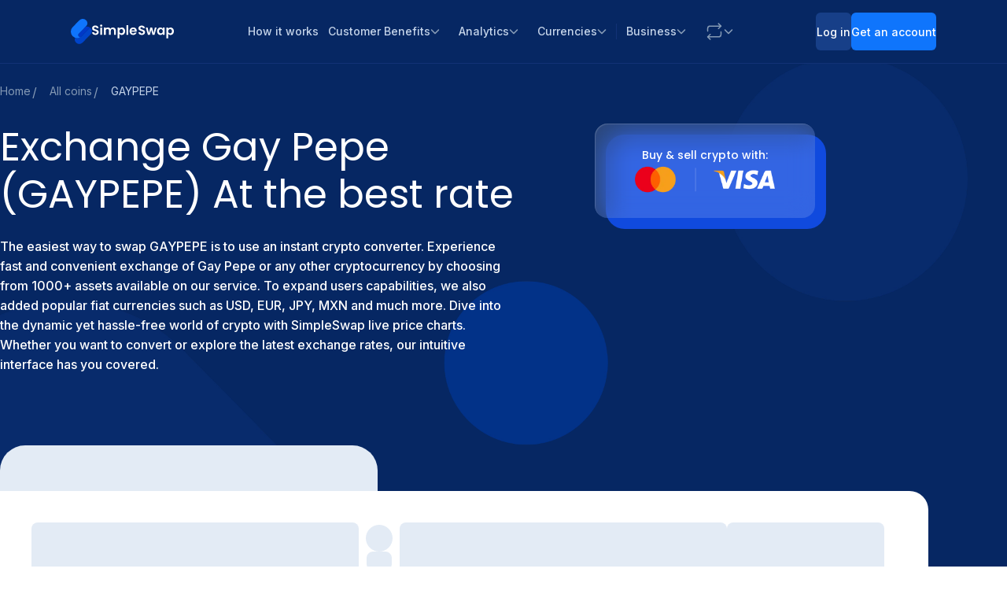

--- FILE ---
content_type: image/svg+xml
request_url: https://static.simpleswap.io/images/currencies-logo/trx.svg
body_size: 1445
content:
<svg width="24" height="24" viewBox="0 0 24 24" fill="none" xmlns="http://www.w3.org/2000/svg">
<circle cx="12" cy="12" r="12" fill="#FF0000"/>
<path d="M18.8053 8.9493C18.194 8.524 17.5403 8.07058 16.9008 7.62068C16.8866 7.61014 16.8725 7.59959 16.8548 7.58905C16.7841 7.53633 16.7029 7.48009 16.6039 7.44846L16.5969 7.44494C14.8867 7.0337 13.1482 6.61192 11.4663 6.2042C9.93982 5.83514 8.41689 5.46608 6.89043 5.09702C6.85157 5.08647 6.8127 5.07593 6.7703 5.06538C6.63249 5.02672 6.47348 4.98454 6.30388 5.00563C6.25441 5.01266 6.21201 5.03024 6.17314 5.05484L6.13074 5.08999C6.0636 5.15326 6.02827 5.2341 6.0106 5.27979L6 5.30791V5.46959L6.00707 5.4942C6.9717 8.18306 7.96108 10.9106 8.91511 13.5502C9.65007 15.5818 10.4133 17.6872 11.1589 19.754C11.2048 19.8946 11.3355 19.9859 11.4981 20H11.5334C11.6854 20 11.8196 19.9262 11.8868 19.8067L14.6853 15.747C15.3672 14.7594 16.0492 13.7682 16.7311 12.7805C17.0103 12.3763 17.2894 11.9686 17.5686 11.5644C18.0279 10.8965 18.5014 10.2076 18.9714 9.53628L18.9961 9.50113V9.45895C19.0067 9.33593 19.0102 9.08286 18.8053 8.9493ZM15.5262 10.4291C14.869 10.77 14.1976 11.1215 13.5228 11.4694C13.915 11.0512 14.3107 10.6294 14.7029 10.2111C15.1941 9.6839 15.7064 9.1391 16.2082 8.60484L16.2188 8.5943C16.2612 8.53806 16.3142 8.48534 16.3707 8.4291C16.4096 8.39044 16.452 8.35177 16.4909 8.30608C16.7523 8.48534 17.0174 8.66811 17.2718 8.84737C17.4555 8.97742 17.6428 9.10747 17.8336 9.23752C17.0562 9.63118 16.2789 10.0354 15.5262 10.4291ZM13.8372 10.2603C13.3319 10.8051 12.809 11.364 12.2896 11.9158C11.2825 10.6997 10.2543 9.46598 9.25786 8.27445C8.80557 7.73316 8.34976 7.18836 7.89747 6.64707L7.89394 6.64355C7.79147 6.52756 7.69253 6.40103 7.59359 6.28152C7.52999 6.20068 7.46286 6.12336 7.39572 6.04251C7.8056 6.14796 8.21902 6.24638 8.62537 6.34128C8.98225 6.42563 9.35326 6.5135 9.71721 6.60489C11.7666 7.10048 13.8196 7.59608 15.869 8.09167C15.187 8.81573 14.5015 9.55034 13.8372 10.2603ZM12.0599 17.1108C12.0988 16.7417 12.1412 16.3621 12.1765 15.9896C12.2083 15.6908 12.2401 15.385 12.2719 15.0933C12.3214 14.6258 12.3744 14.1407 12.4168 13.6662L12.4274 13.5819C12.4627 13.2796 12.498 12.9668 12.5192 12.654C12.5581 12.6329 12.6005 12.6118 12.6465 12.5942C12.6995 12.5696 12.7525 12.5485 12.8055 12.5169C13.6217 12.0916 14.4379 11.6663 15.2577 11.2445C16.0739 10.8227 16.9114 10.3869 17.7417 9.95455C16.9856 11.0442 16.2259 12.1443 15.4909 13.2163C14.8584 14.1337 14.2082 15.0792 13.5616 16.0106C13.3072 16.3832 13.0422 16.7628 12.7913 17.1284C12.5086 17.5361 12.2189 17.9544 11.9362 18.3726C11.9716 17.9508 12.014 17.5255 12.0599 17.1108ZM7.13424 6.87202C7.08831 6.74548 7.03884 6.61544 6.99644 6.49242C7.95047 7.63826 8.91158 8.79113 9.84795 9.90885C10.332 10.4888 10.8161 11.0652 11.3002 11.6487C11.3956 11.7577 11.491 11.8737 11.5829 11.9861C11.703 12.1302 11.8232 12.2814 11.9539 12.4255C11.9115 12.7875 11.8762 13.1531 11.8373 13.5045C11.8126 13.7506 11.7878 13.9966 11.7596 14.2462V14.2497C11.749 14.4079 11.7278 14.566 11.7101 14.7207C11.6854 14.9351 11.6288 15.4201 11.6288 15.4201L11.6253 15.4447C11.5617 16.1547 11.4839 16.8718 11.4097 17.5677C11.3779 17.8559 11.3497 18.1512 11.3179 18.4464C11.3002 18.3937 11.279 18.341 11.2613 18.2918C11.2083 18.1512 11.1553 18.0036 11.1059 17.8595L10.7278 16.8155C9.52994 13.501 8.33209 10.19 7.13424 6.87202Z" fill="white"/>
</svg>


--- FILE ---
content_type: image/svg+xml
request_url: https://static.simpleswap.io/images/currencies-logo/gaypepe.svg
body_size: 11339
content:
<svg width="25" height="24" viewBox="0 0 25 24" fill="none" xmlns="http://www.w3.org/2000/svg">
<g clip-path="url(#clip0_3036_11411)">
<path d="M19.5443 2.43592H5.09375C7.10258 0.915515 9.60552 0.0136719 12.319 0.0136719C15.0325 0.0136719 17.5354 0.915515 19.5443 2.43592Z" fill="#8F6FFF"/>
<path d="M22.1539 5.14676H2.48438C3.20665 4.11166 4.08831 3.19589 5.09387 2.43555H19.5444C20.5499 3.19589 21.4316 4.11166 22.1539 5.14676Z" fill="#7397EC"/>
<path d="M23.5701 7.85965H1.06836C1.42495 6.89075 1.90315 5.98095 2.48449 5.14844H22.154C22.7353 5.98095 23.2135 6.89075 23.5701 7.85965Z" fill="#57BFD9"/>
<path d="M24.2199 10.5703H0.417969C0.529634 9.62868 0.75069 8.72087 1.06807 7.85938H23.5698C23.8872 8.72087 24.1083 9.62868 24.2199 10.5703Z" fill="#AAD787"/>
<path d="M24.3053 12.0006C24.3053 12.4334 24.2823 12.8607 24.2374 13.2815H0.401893C0.356999 12.8607 0.333984 12.4334 0.333984 12.0006C0.333984 11.5165 0.362682 11.0394 0.418656 10.5703H24.2206C24.2766 11.0394 24.3053 11.5165 24.3053 12.0006Z" fill="#FEF035"/>
<path d="M24.2369 13.2812C24.1371 14.2217 23.9286 15.1298 23.6237 15.9925H1.01453C0.709653 15.1298 0.501098 14.2217 0.401367 13.2812H24.2369Z" fill="#F7AF56"/>
<path d="M23.6238 15.9922C23.2826 16.9588 22.8208 17.8686 22.2566 18.7034H2.3819C1.81761 17.8686 1.35589 16.9588 1.01465 15.9922H23.6238Z" fill="#F16E76"/>
<path d="M22.2565 18.7031C21.5612 19.732 20.7102 20.6469 19.7373 21.4143H4.90097C3.9281 20.6469 3.07711 19.732 2.38184 18.7031H22.2565Z" fill="#C06FBB"/>
<path d="M19.7377 21.4141C17.6974 23.0243 15.1208 23.9852 12.3196 23.9852C9.51827 23.9852 6.94174 23.0243 4.90137 21.4141H19.7377Z" fill="#8F6FFF"/>
<path d="M3.07305 16.1296C2.85 15.6989 2.67782 15.25 2.63861 14.7632C2.60224 14.3115 2.61928 13.858 2.65168 13.4059C2.65764 13.3215 2.6619 13.2369 2.66673 13.1522C2.74317 12.572 2.84148 11.9958 3.02702 11.4389C3.11027 11.1888 3.20574 10.9428 3.29552 10.6947C3.50095 10.2861 3.70468 9.87698 3.97517 9.50533C4.43007 8.87938 4.98272 8.37021 5.69618 8.05084C5.74988 8.02669 5.80046 8.00339 5.80159 7.9335C5.97548 7.33994 6.19938 6.76769 6.52301 6.23721C6.74691 5.87039 7.01087 5.53426 7.29387 5.21206C7.62687 4.89667 7.97039 4.59491 8.36648 4.35851C10.0804 3.33563 12.1242 3.51208 13.6835 4.8245C13.7761 4.90235 13.8233 4.89951 13.9145 4.82421C15.4292 3.57402 17.5784 3.66665 18.9852 5.03816C19.046 5.09726 19.1073 5.15608 19.1681 5.2149C19.5097 5.6178 19.7853 6.0602 19.9663 6.55828C19.993 6.63188 20.0558 6.65006 20.1169 6.67393C20.4044 6.78616 20.6755 6.92624 20.9087 7.13224C21.0795 7.28311 21.204 7.45899 21.2432 7.69085C21.2679 7.83689 21.4256 7.85167 21.5148 7.9352C21.61 8.03323 21.7126 8.12472 21.7793 8.24718C21.8629 8.40005 21.8907 8.56058 21.8271 8.72453C21.7992 8.79613 21.8063 8.84102 21.8538 8.90126C21.9922 9.07685 22.0601 9.27291 21.9828 9.49681C21.9694 9.53545 21.9708 9.56898 21.9856 9.6062C21.9961 9.63234 21.9961 9.66217 22.0061 9.6886C22.072 9.86476 21.8856 10.0156 21.9586 10.1938C22.028 10.3626 21.9916 10.5276 21.9268 10.6896C21.8214 10.8013 21.7782 10.9126 21.8302 11.0789C21.8893 11.2678 21.81 11.4502 21.6918 11.6082C21.4992 11.8659 21.2335 12.027 20.9491 12.1606C20.8042 12.2285 20.6539 12.2856 20.5041 12.3421C20.4314 12.3697 20.4263 12.397 20.4825 12.4481C20.7707 12.7095 20.975 13.0303 21.1389 13.3792C21.3048 13.8176 21.3824 14.2688 21.3307 14.738C21.3233 14.8036 21.3466 14.8272 21.4145 14.8331C21.6626 14.8544 21.8416 14.9783 21.9228 15.2179C22.0052 15.4614 21.9362 15.6711 21.76 15.8523C21.6458 15.97 21.5066 16.047 21.3605 16.1149C21.329 16.124 21.2974 16.1336 21.2659 16.1424C21.1946 16.1618 21.177 16.1904 21.2432 16.243C21.2761 16.2692 21.3048 16.3018 21.331 16.3351C21.4693 16.5129 21.4628 16.7096 21.3082 16.8744C21.129 17.0656 20.8979 17.1753 20.6576 17.2636C20.5073 17.3187 20.3538 17.3784 20.1967 17.3989C19.881 17.4401 19.6287 17.5827 19.381 17.7776C18.8408 18.2027 18.2419 18.536 17.6099 18.8076C17.5625 18.8281 17.5173 18.8534 17.4713 18.8767C17.2369 18.9639 17.0025 19.0508 16.7681 19.1381C16.7271 19.1531 16.6939 19.1724 16.6791 19.2202C16.6044 19.4623 16.4274 19.6157 16.2146 19.7299C15.7165 19.9979 15.1741 20.126 14.6223 20.2192C13.4116 20.4232 12.1918 20.4027 10.9726 20.3445C9.87608 20.2922 8.78728 20.1629 7.71183 19.9356C6.75628 19.7336 5.82148 19.4685 4.94521 19.0261C4.83582 18.971 4.72728 18.9139 4.61846 18.8576C4.33915 18.6724 4.05672 18.4911 3.8351 18.2334C3.80441 18.1976 3.76974 18.1646 3.74332 18.1257C3.68252 18.0368 3.64927 17.9583 3.74105 17.8529C3.84873 17.7293 3.9246 17.5787 4.01865 17.4429C4.05786 17.3864 4.05757 17.3483 4.00529 17.2983C3.64188 16.9508 3.32763 16.5632 3.07333 16.1288L3.07305 16.1296Z" fill="#000200"/>
<path d="M9.71268 8.67078C9.37285 8.99469 8.96313 9.15466 8.49885 9.17796C8.30536 9.18762 8.11129 9.18023 7.91723 9.18109C7.86438 9.18109 7.80244 9.1791 7.80329 9.25269C7.80414 9.31349 7.85756 9.32145 7.90785 9.32202C8.3565 9.32628 8.80685 9.35128 9.23135 9.15608C9.36944 9.09272 9.51037 9.03163 9.62374 8.93162C10.0727 8.53553 10.6174 8.36363 11.187 8.24543C11.8857 8.10024 12.5935 8.06728 13.3019 8.11189C14.0582 8.15962 14.8047 8.27526 15.4871 8.64038C15.6681 8.73698 15.8341 8.85234 15.9469 9.02993C16.0034 9.11914 16.044 9.21263 16.0256 9.34958C15.8906 9.22314 15.771 9.10636 15.6261 9.0214C15.1368 8.73443 14.5978 8.60003 14.0469 8.50399C13.4669 8.40284 12.8802 8.38835 12.2949 8.41989C11.513 8.46194 10.7458 8.58639 10.0357 8.94525C9.87065 9.02879 9.71637 9.13023 9.58368 9.26008C9.22169 9.61439 8.78412 9.78629 8.28234 9.8022C8.1076 9.80789 7.93257 9.80306 7.75754 9.80362C7.70612 9.80362 7.63963 9.79567 7.63565 9.8667C7.6311 9.94768 7.70129 9.94399 7.75811 9.94569C8.27069 9.95905 8.78128 9.95905 9.24584 9.69139C9.29699 9.66184 9.33563 9.65275 9.33222 9.7343C9.31915 10.0505 9.50355 10.254 9.73683 10.423C10.171 10.7376 10.6713 10.8902 11.1888 10.9947C11.9247 11.1433 12.6665 11.1732 13.415 11.1183C14.0744 11.0697 14.7157 10.9515 15.3249 10.6873C15.5289 10.5986 15.7241 10.4932 15.8875 10.3372C15.9168 10.3094 15.9491 10.2571 15.9901 10.2804C16.0313 10.3037 16.0298 10.3637 16.0239 10.4111C15.9992 10.6097 15.8963 10.7623 15.7426 10.8859C15.3749 11.1814 14.9379 11.3161 14.4907 11.424C14.0534 11.5295 13.6087 11.5749 13.1595 11.6005C12.4282 11.642 11.7076 11.5795 10.9938 11.4235C10.6372 11.3456 10.2929 11.23 9.97436 11.047C9.92009 11.0157 9.85133 10.9464 9.80701 11.0336C9.76666 11.1129 9.86128 11.1416 9.91413 11.1714C10.3554 11.4215 10.8356 11.5593 11.3311 11.6465C11.9193 11.7502 12.5131 11.788 13.1089 11.7596C13.8622 11.7235 14.6109 11.632 15.2982 11.3022C15.559 11.1768 15.7517 11.1683 16.0171 11.2987C16.6299 11.6005 17.3016 11.6928 17.9796 11.7414C18.8632 11.8048 19.7347 11.746 20.5896 11.507C20.9366 11.4101 21.271 11.2783 21.5665 11.0658C21.6495 11.0061 21.6685 11.0297 21.6759 11.1169C21.698 11.3874 21.5585 11.5766 21.3633 11.7335C20.9312 12.0804 20.4146 12.2352 19.8873 12.3543C19.3707 12.4711 18.845 12.518 18.3151 12.5404C18.0213 12.5529 17.7284 12.5509 17.4386 12.5239C17.0789 12.4904 16.7925 12.3037 16.5938 11.9963C16.5654 11.9523 16.5478 11.8914 16.481 11.925C16.4157 11.9576 16.4245 12.0153 16.4549 12.0713C16.5654 12.2747 16.7427 12.4049 16.9391 12.5148C17.2303 12.6779 17.5514 12.7615 17.8642 12.8674C18.0745 12.9385 18.2847 13.0092 18.4941 13.0831C18.6422 13.1354 18.7604 13.2223 18.8235 13.3743C18.8442 13.4246 18.8735 13.4928 18.9462 13.4513C19.0118 13.4141 18.9775 13.3559 18.9564 13.3013C18.8803 13.1016 18.7172 13.0033 18.5308 12.9334C18.3597 12.8692 18.187 12.8098 17.975 12.7342C18.1824 12.7166 18.3495 12.7157 18.5149 12.7075C19.0258 12.6819 19.5301 12.6154 20.0245 12.4864C20.1649 12.4498 20.2552 12.4776 20.3586 12.5782C20.9351 13.1408 21.2224 13.8165 21.1914 14.6248C21.1857 14.774 21.1437 14.8663 20.9832 14.9269C20.4138 15.1417 19.8245 15.2621 19.2244 15.3386C18.4913 15.432 17.754 15.4454 17.0178 15.4159C15.9761 15.3744 14.9354 15.3147 13.9011 15.1723C12.9532 15.0419 12.0258 14.8339 11.1424 14.4595C10.6657 14.2574 10.2153 14.0094 9.87634 13.6008C9.76808 13.4704 9.69591 13.3141 9.56606 13.1979C9.21089 12.88 8.80202 12.801 8.36673 12.9641C7.93115 13.1274 7.67827 13.4565 7.62372 13.931C7.57314 14.3708 7.79079 14.7024 8.04338 15.0206C8.61336 15.7389 9.36887 16.1961 10.1912 16.5714C10.9478 16.9169 11.7479 17.0775 12.5586 17.2147C13.1305 17.3116 13.7039 17.3968 14.2801 17.4571C14.7725 17.5085 15.2672 17.5423 15.7613 17.5727C16.6103 17.625 17.4602 17.6636 18.3109 17.629C18.6308 17.6159 18.9522 17.6077 19.2701 17.5577C19.3053 17.5523 19.342 17.5568 19.4065 17.5568C19.136 17.7818 18.8664 17.9611 18.589 18.1276C17.4161 18.8323 16.1387 19.2505 14.8024 19.5097C13.6371 19.7356 12.4608 19.8089 11.2783 19.7566C9.75501 19.689 8.26899 19.4142 6.84632 18.8519C5.73735 18.4135 4.71645 17.8307 3.89218 16.9482C3.31851 16.3339 2.91447 15.6312 2.78831 14.7871C2.72268 14.3486 2.7545 13.9091 2.78689 13.4721C2.84173 12.735 2.98721 12.0136 3.23469 11.3155C3.55093 10.4228 3.99787 9.60842 4.68321 8.94128C4.9824 8.65004 5.31484 8.40313 5.71291 8.22384C5.68564 8.40085 5.6612 8.56906 5.63392 8.73698C5.56942 9.13449 5.55067 9.53483 5.55806 9.93688C5.55919 10.0011 5.56289 10.0758 5.64387 10.0718C5.722 10.0679 5.7041 9.98917 5.70439 9.93575C5.70609 8.89752 5.88851 7.89538 6.3292 6.9512C6.97163 5.57513 7.93967 4.5244 9.41718 4.04819C10.8322 3.59216 12.1417 3.87374 13.3314 4.74148C13.9042 5.15916 14.3409 5.70441 14.7285 6.29229C14.7694 6.35423 14.7998 6.48721 14.9086 6.41305C14.9996 6.35082 14.8953 6.2778 14.8595 6.22324C14.6012 5.82773 14.3463 5.42852 14.0006 5.10034C13.9329 5.03613 13.942 5.0026 14.0077 4.94833C14.5444 4.50366 15.1519 4.21867 15.8457 4.1286C16.8473 3.99819 17.7472 4.24822 18.5447 4.86423C19.0837 5.28077 19.4721 5.81494 19.746 6.43521C19.7583 6.46305 19.7898 6.49459 19.7571 6.52471C19.7321 6.54773 19.7037 6.52102 19.6784 6.51335C18.7232 6.23063 17.7435 6.18631 16.7584 6.2383C16.0875 6.27354 15.4221 6.37838 14.7947 6.6287C14.5702 6.71821 14.3895 6.71139 14.169 6.62586C13.5937 6.40253 12.9887 6.29882 12.3736 6.25422C11.3686 6.18119 10.3727 6.22182 9.39416 6.4855C9.11088 6.56193 8.83584 6.66138 8.56989 6.78612C8.51164 6.81339 8.45083 6.84692 8.48891 6.92335C8.52613 6.99836 8.58551 6.9566 8.63524 6.93301C9.21857 6.65627 9.84082 6.53295 10.4761 6.45254C10.9799 6.38889 11.4854 6.38264 11.9903 6.40196C12.82 6.4335 13.6369 6.54971 14.4046 6.8884C14.708 7.02223 15.0007 7.18049 15.1735 7.48736C15.1897 7.51606 15.2022 7.54674 15.2141 7.57743C15.2203 7.59363 15.2218 7.61153 15.23 7.65045C14.9675 7.54134 14.7166 7.45241 14.4583 7.38621C13.7249 7.19868 12.9777 7.13873 12.225 7.17538C11.5303 7.20919 10.8435 7.30722 10.1906 7.56663C9.89907 7.68256 9.6226 7.82491 9.39984 8.05307C9.36717 8.0866 9.32881 8.12297 9.34955 8.17582C9.36631 8.21844 9.40894 8.2156 9.44758 8.2119C9.51748 8.26106 9.54362 8.33749 9.57288 8.41193C9.60925 8.50371 9.64221 8.59719 9.71182 8.67106L9.71268 8.67078Z" fill="#009000"/>
<path d="M12.7635 10.9991C11.9415 10.9812 11.12 10.9074 10.3387 10.5959C10.096 10.4993 9.86529 10.3792 9.67975 10.1891C9.41778 9.92056 9.41494 9.63216 9.68146 9.36678C9.96105 9.08861 10.3168 8.9437 10.6867 8.83744C11.7147 8.54194 12.7615 8.49818 13.819 8.62718C14.285 8.684 14.7413 8.78203 15.1783 8.95706C15.4164 9.05224 15.644 9.16817 15.8284 9.35144C16.1103 9.63159 16.1111 9.92539 15.8273 10.2047C15.5747 10.4536 15.2542 10.5834 14.9246 10.6908C14.2253 10.9187 13.5025 10.9855 12.7635 10.9991Z" fill="#FEFEFE"/>
<path d="M18.6106 10.9982C17.8236 10.9834 17.0598 10.9104 16.3225 10.6561C16.2097 10.6171 16.171 10.5776 16.1653 10.4358C16.1563 10.2105 16.1545 9.99317 16.1827 9.76785C16.2003 9.62663 16.1639 9.47434 16.1926 9.32545C16.202 9.27715 16.1815 9.22316 16.1764 9.17173C16.1702 9.10695 16.0864 9.04217 16.1276 8.99386C16.1713 8.94244 16.258 8.92368 16.3287 8.89982C17.1959 8.60602 18.0909 8.52987 18.9987 8.57079C19.6329 8.59949 20.2592 8.68529 20.8612 8.9001C21.111 8.98932 21.3525 9.09729 21.5625 9.26322C21.9748 9.58884 21.977 9.97527 21.5577 10.2949C21.1493 10.6063 20.6658 10.7404 20.1733 10.8439C19.6537 10.953 19.1263 10.9902 18.6103 10.9984L18.6106 10.9982Z" fill="#FEFEFE"/>
<path d="M14.7021 6.83552C15.0244 6.68721 15.3608 6.61361 15.6975 6.54627C16.4422 6.39767 17.1971 6.36187 17.9524 6.40676C18.832 6.45905 19.6989 6.58719 20.4911 7.01453C20.6937 7.12392 20.8656 7.2694 20.9935 7.46232C21.0258 7.5112 21.0688 7.56092 21.0401 7.64161C20.6695 7.47824 20.2857 7.36629 19.891 7.29809C19.2435 7.18615 18.5922 7.1404 17.9333 7.18728C17.3423 7.22933 16.7621 7.31287 16.1995 7.50324C15.9884 7.57456 15.783 7.65951 15.5935 7.77544C15.4866 7.84051 15.4278 7.78539 15.4176 7.70213C15.3716 7.32537 15.1059 7.12591 14.826 6.93412C14.7877 6.90798 14.7397 6.89491 14.7024 6.83552H14.7021Z" fill="#009000"/>
<path d="M21.8013 15.2783C21.6783 15.014 21.426 14.9029 21.1586 15.0126C20.3366 15.3493 19.4768 15.5027 18.5949 15.5431C17.8488 15.5772 17.102 15.5508 16.3556 15.5388C16.2374 15.5368 16.1204 15.5218 16.003 15.5113C15.6936 15.484 15.383 15.4684 15.073 15.4482C14.9205 15.4087 14.7631 15.4317 14.6085 15.4121C14.0291 15.3385 13.4498 15.2686 12.8778 15.1422C12.1436 14.9797 11.429 14.764 10.7536 14.4287C10.6621 14.3662 10.5675 14.3088 10.4658 14.2636C10.1425 14.0752 9.87906 13.817 9.66113 13.5195C9.42274 13.1936 9.12951 13.0146 8.71638 13.0325C8.29473 13.0507 7.88557 13.3959 7.80033 13.8084C7.71367 14.2273 7.87165 14.5671 8.1197 14.8811C8.48368 15.3422 8.92749 15.7121 9.43041 16.0136C10.2814 16.5236 11.1986 16.8515 12.1774 17.0047C12.9221 17.1212 13.6652 17.2465 14.417 17.3158C15.0651 17.3755 15.714 17.4334 16.3636 17.4616C17.3447 17.5042 18.3281 17.5204 19.3078 17.4124C19.3717 17.4053 19.441 17.432 19.499 17.3843C19.8786 17.3425 20.2551 17.2891 20.6168 17.1564C20.845 17.0726 21.062 16.9757 21.2206 16.7819C21.2785 16.7109 21.3288 16.6373 21.2959 16.5378C21.2209 16.3111 20.9802 16.1759 20.7554 16.2435C20.0372 16.46 19.2978 16.5586 18.5537 16.5785C17.7243 16.6006 16.8941 16.6134 16.063 16.5432C15.4629 16.4927 14.8548 16.5449 14.253 16.4688C14.2312 16.4614 14.2098 16.4492 14.1877 16.4472C13.4969 16.3878 12.819 16.2546 12.1496 16.0801C11.791 15.9869 11.4407 15.8636 11.0892 15.744C10.7451 15.6269 10.4115 15.4948 10.0964 15.3146C9.70886 15.0589 9.31136 14.8171 9.00506 14.4574C8.87067 14.2994 8.75218 14.1324 8.67603 13.9389C8.6408 13.8494 8.64592 13.8471 8.73684 13.8363C8.8826 14.061 9.01557 14.2932 9.20907 14.4847C9.7529 15.0234 10.4175 15.3556 11.1233 15.6195C11.1915 15.6633 11.279 15.6604 11.3441 15.7119C11.843 15.8485 12.338 15.9983 12.8483 16.094C13.2515 16.1699 13.6546 16.2443 14.0604 16.3009C14.6826 16.3878 15.3129 16.3759 15.9388 16.4168C16.4338 16.4492 16.9313 16.4412 17.4277 16.4472C18.3443 16.4583 19.2598 16.4435 20.1602 16.2455C20.4886 16.1733 20.8174 16.098 21.1373 15.9906C21.268 15.9721 21.3774 15.9076 21.4797 15.8289C21.6249 15.7741 21.7147 15.6579 21.7951 15.5354C21.8474 15.4556 21.8428 15.3664 21.8019 15.2783H21.8013Z" fill="#F7758F"/>
<path d="M18.6265 11.6198C17.8784 11.6021 17.1794 11.5439 16.5004 11.3373C16.2918 11.274 16.0912 11.1916 15.8957 11.0967C15.8304 11.0651 15.8042 11.0486 15.8665 10.96C16.0253 10.7338 16.1881 10.7423 16.4293 10.833C16.8984 11.0094 17.3957 11.0785 17.8966 11.1171C18.745 11.1825 19.5855 11.1461 20.4129 10.9395C20.901 10.8176 21.3741 10.6563 21.7577 10.3079C21.7773 10.29 21.7958 10.2582 21.8282 10.2775C21.856 10.2943 21.8469 10.3281 21.8489 10.3551C21.8699 10.6281 21.7003 10.7952 21.5077 10.9381C21.1596 11.1961 20.7541 11.3265 20.3382 11.4228C19.9006 11.524 19.4576 11.5891 19.0073 11.5979C18.8658 11.6007 18.7257 11.6308 18.6265 11.6198Z" fill="#009100"/>
<path d="M21.8714 9.34525C21.2403 8.75596 20.4649 8.59798 19.6773 8.47495C19.1903 8.3988 18.6984 8.39909 18.2077 8.41699C17.4869 8.44341 16.7819 8.55877 16.1088 8.83154C16.0727 8.84631 16.0347 8.88694 15.994 8.84148C15.9611 8.80455 16.0031 8.77102 16.004 8.73578C16.0074 8.55479 16.1361 8.50052 16.2785 8.44966C16.7615 8.27719 17.2618 8.18826 17.7693 8.13484C18.2023 8.08938 18.6376 8.08256 19.0709 8.10984C19.8316 8.15785 20.5825 8.26156 21.2753 8.61361C21.4454 8.69998 21.5975 8.81051 21.7233 8.95485C21.8154 9.06055 21.8753 9.1796 21.8714 9.34525Z" fill="#009100"/>
<path d="M21.5433 8.15846C21.4171 8.02833 21.2677 7.92604 21.1009 7.85159C20.9699 7.72316 20.8017 7.68111 20.6292 7.64872C20.5019 7.59275 20.3681 7.55979 20.2323 7.53393C20.0823 7.47682 19.928 7.43392 19.7711 7.40067C19.6689 7.37823 19.5663 7.35947 19.4609 7.36913C19.3589 7.34498 19.2554 7.33276 19.1503 7.3393C19.0958 7.32879 19.0418 7.31032 18.9849 7.32651C18.9372 7.30804 18.8881 7.30691 18.8383 7.31543C18.7909 7.31287 18.7431 7.31032 18.6957 7.30748C18.5067 7.28872 18.3181 7.24269 18.1288 7.30492C18.041 7.30293 17.9535 7.30321 17.8691 7.33305C17.7825 7.33191 17.6955 7.32793 17.6134 7.36373C17.5947 7.36515 17.5762 7.36686 17.5574 7.36828C17.2762 7.37794 17.0048 7.44699 16.7326 7.51006C16.5724 7.53166 16.4201 7.57939 16.274 7.64815C16.1854 7.66009 16.1024 7.68935 16.0251 7.73453C15.9186 7.7405 15.8512 7.8229 15.764 7.86665C15.6878 7.90501 15.6833 7.93428 15.7495 7.9965C15.833 8.07492 15.9524 8.12976 15.9731 8.25961C15.9922 8.37838 16.047 8.4102 16.1538 8.35338C16.1868 8.33604 16.2226 8.32439 16.257 8.31019C16.3544 8.29399 16.4473 8.26387 16.5348 8.21727C16.6587 8.18233 16.7826 8.14709 16.9068 8.11214C16.9139 8.11129 16.9216 8.1093 16.9301 8.10561C16.9301 8.10561 16.9301 8.10561 16.9304 8.10561C17.094 8.07748 17.258 8.04963 17.4216 8.02151C17.5458 8.02662 17.6688 8.01895 17.7893 7.98627C17.7984 7.98173 17.8075 7.97917 17.8169 7.97747C17.8081 7.98031 17.799 7.98315 17.7893 7.98627C17.9237 7.9769 18.0578 7.96752 18.1922 7.95814C18.4729 7.95616 18.7539 7.95388 19.0347 7.95189C19.0733 7.95473 19.1122 7.95786 19.1509 7.9607C19.2074 7.96837 19.2637 7.97576 19.3202 7.98343C19.3967 7.98514 19.4731 7.98684 19.5498 7.98883C19.6694 8.02207 19.7925 8.0323 19.9152 8.04338C20.0479 8.07237 20.1803 8.10106 20.313 8.13005C20.4633 8.17295 20.6133 8.21614 20.7636 8.25904C20.9162 8.32013 21.0685 8.38122 21.2211 8.44231C21.3455 8.51874 21.4731 8.58495 21.6118 8.63751C21.7106 8.67502 21.7212 8.63694 21.7237 8.57188C21.7308 8.40651 21.6521 8.27183 21.5427 8.15903L21.5433 8.15846ZM18.5795 7.92916C18.5795 7.92888 18.5795 7.92859 18.5795 7.92831C18.5795 7.92859 18.5798 7.92888 18.58 7.92916H18.5795Z" fill="url(#paint0_linear_3036_11411)"/>
<path d="M10.0953 15.3157C9.5108 15.0043 9.00021 14.6116 8.67658 14.0158C8.6547 13.9754 8.63367 13.9274 8.63481 13.8833C8.63651 13.8203 8.66209 13.764 8.73568 13.8376C8.65101 13.8453 8.6851 13.8913 8.70073 13.9368C8.75443 14.0945 8.84365 14.2348 8.94793 14.359C9.21302 14.6741 9.52074 14.9426 9.88415 15.1432C9.96399 15.1872 10.0413 15.2381 10.0953 15.316V15.3157Z" fill="#743430"/>
<path d="M10.7527 14.4288C10.6404 14.4023 10.5515 14.335 10.4648 14.2637C10.5819 14.2819 10.687 14.3208 10.7527 14.4288Z" fill="#642D31"/>
<path d="M15.5861 8.02256C15.4833 7.95891 15.375 7.90464 15.269 7.84611C15.1858 7.74808 15.0613 7.74382 14.9514 7.70717C14.8548 7.62988 14.728 7.63698 14.6212 7.58897C14.4638 7.5256 14.3004 7.49009 14.1316 7.47702C14.0322 7.43951 13.9282 7.42644 13.8228 7.42019C13.7597 7.39064 13.6929 7.38752 13.6247 7.39121C13.4912 7.36024 13.3559 7.34518 13.2187 7.34717C13.1272 7.33182 13.036 7.31108 12.942 7.32074C12.8576 7.27613 12.7723 7.29347 12.6865 7.31591C12.4271 7.31449 12.1683 7.32472 11.9111 7.36308C11.8142 7.36564 11.7168 7.36365 11.6222 7.39149C11.6145 7.38524 11.6077 7.38581 11.6011 7.3932C11.4179 7.40058 11.2337 7.40144 11.0604 7.47474C10.9232 7.48639 10.7942 7.53157 10.6632 7.56908C10.5291 7.58925 10.4066 7.64068 10.2884 7.70461C10.2248 7.72848 10.1609 7.75263 10.0969 7.7765C9.98071 7.81372 9.88609 7.88873 9.78608 7.95408C9.72982 7.98448 9.67384 8.01488 9.61759 8.04529C9.5528 8.09217 9.49711 8.14843 9.44824 8.21207C9.50138 8.33965 9.55508 8.46723 9.60764 8.59509C9.62725 8.64282 9.6585 8.67209 9.71249 8.67123C9.77556 8.64623 9.8304 8.60929 9.87785 8.56071C9.93695 8.53826 9.99747 8.51837 10.0444 8.47319C10.154 8.4175 10.2657 8.36664 10.3847 8.33397C10.4325 8.31521 10.4802 8.29646 10.5282 8.27771C10.6538 8.25157 10.7766 8.21548 10.8942 8.16349C11.0306 8.14757 11.165 8.12314 11.2951 8.07796C11.4005 8.07199 11.5028 8.05154 11.6026 8.01716C11.7625 7.99727 11.9225 7.97738 12.0825 7.95777C12.2168 7.95578 12.3512 7.95351 12.4854 7.95152C12.4837 7.94555 12.4822 7.9393 12.4811 7.93334C12.4808 7.93334 12.4802 7.93334 12.48 7.93334L12.4822 7.93192C12.4822 7.93192 12.4822 7.92993 12.4822 7.92879C12.4828 7.92993 12.4834 7.93078 12.4839 7.93192C12.4834 7.93192 12.4828 7.93192 12.4819 7.93192L12.4808 7.93334C12.4822 7.9393 12.4837 7.94555 12.4854 7.95152C12.7022 7.95209 12.9189 7.95294 13.136 7.95351C13.2116 7.9572 13.2875 7.9609 13.363 7.96459C13.4369 7.9913 13.5134 7.9913 13.5904 7.98704C13.7043 7.99641 13.8182 8.00579 13.9322 8.01488C14.0438 8.03932 14.1532 8.07683 14.2689 8.07995C14.4084 8.12712 14.5507 8.16263 14.6959 8.18707C14.8093 8.21662 14.9227 8.24617 15.036 8.27572C15.1537 8.34334 15.2753 8.4033 15.4037 8.4479C15.5557 8.53769 15.7077 8.62719 15.8614 8.71812C15.9524 8.41182 15.7864 8.14644 15.5858 8.02256H15.5861ZM11.544 7.40911C11.5602 7.40257 11.579 7.39717 11.6011 7.3932C11.5866 7.40541 11.5659 7.40826 11.544 7.40911Z" fill="url(#paint1_linear_3036_11411)"/>
<path d="M11.1221 15.6191C11.2042 15.6291 11.284 15.645 11.3428 15.7115C11.2633 15.6953 11.1829 15.6811 11.1221 15.6191Z" fill="#6F312B"/>
<path d="M12.3918 13.465C12.3199 13.4517 12.3025 13.4091 12.3321 13.3428C12.4119 13.1633 12.5307 13.0226 12.7228 12.957C13.0887 12.832 13.455 12.7084 13.821 12.5836C14.1079 12.4856 14.3872 12.374 14.6074 12.1526C14.6617 12.0981 14.7029 12.037 14.7359 11.9682C14.7526 11.933 14.783 11.904 14.8265 11.921C14.8683 11.9372 14.876 11.977 14.8683 12.0162C14.8518 12.1023 14.8052 12.1719 14.7453 12.2347C14.5134 12.4777 14.2179 12.6143 13.9082 12.718C13.5462 12.8391 13.1817 12.9527 12.8222 13.082C12.6722 13.1357 12.5549 13.2175 12.4898 13.367C12.471 13.4102 12.448 13.4525 12.3918 13.4653V13.465Z" fill="#000300"/>
<path d="M12.3064 10.7727C11.8501 10.4874 11.8143 9.86943 12.234 9.52108C12.6224 9.19887 13.219 9.22047 13.5842 9.57024C13.9979 9.9666 13.8532 10.6403 13.308 10.8562C13.0136 10.9645 12.7227 10.9653 12.4377 10.8247C12.3951 10.8037 12.3485 10.7943 12.3067 10.7724L12.3064 10.7727Z" fill="black"/>
<path d="M18.2381 10.8289C17.7401 10.6061 17.6153 9.97986 17.9921 9.59173C18.3598 9.21269 19.0053 9.19025 19.3932 9.54769C19.6105 9.748 19.7066 9.99804 19.6364 10.2901C19.5636 10.5933 19.3676 10.7908 19.0695 10.8854C18.784 10.9883 18.5109 10.9113 18.2379 10.8289H18.2381Z" fill="black"/>
<path d="M16.4636 19.3071C16.4304 19.2534 16.3764 19.2932 16.3352 19.304C16.1408 19.3551 15.947 19.4094 15.7541 19.466C15.5535 19.5248 14.7901 19.6862 14.6093 19.7069C14.6093 19.7069 14.3937 19.7336 14.2391 19.774C13.6527 19.8873 13.2077 19.8845 12.9656 19.9138C12.9656 19.9138 12.3533 19.9041 12.0476 19.9254C11.851 19.9078 11.1395 19.8944 10.9807 19.8805C10.7744 19.839 9.95635 19.8191 9.76115 19.7632C9.52844 19.7208 9.29716 19.67 9.06303 19.639C8.80845 19.6052 8.56977 19.5026 8.31405 19.4785L8.30752 19.4895C8.30695 19.4895 8.3061 19.4895 8.30553 19.4893C8.30837 19.4856 8.31121 19.4822 8.31405 19.4785C8.14499 19.431 7.97565 19.3836 7.80659 19.3361C7.61906 19.2651 6.7175 18.9724 6.66778 18.9397C6.50298 18.8741 6.33818 18.8085 6.17338 18.7428C5.93727 18.6221 4.99025 18.0109 4.76152 17.8816C4.59018 17.7847 4.47568 17.6739 4.28502 17.548C4.28502 17.548 4.15461 17.5046 4.10375 17.591C4.04692 17.6876 3.9739 17.7748 3.90656 17.8651C3.83524 17.9603 3.84916 18.0385 3.92986 18.1274C4.20518 18.4306 4.52966 18.6675 4.89165 18.8525C5.18658 19.0031 5.78724 19.2835 5.78724 19.2835C5.96824 19.3662 6.71949 19.5495 6.97521 19.62C7.39488 19.7438 7.82165 19.8368 8.25268 19.9095C8.25467 19.9055 8.25666 19.9013 8.25865 19.8973C8.25978 19.8984 8.26092 19.8995 8.26206 19.9007L8.25268 19.9098C8.31292 19.9473 9.39575 20.0771 9.87253 20.1357C10.103 20.1806 10.5147 20.2181 10.7576 20.2101C10.8608 20.228 11.7382 20.2203 11.7558 20.2215C12.3471 20.2567 12.9383 20.2519 13.5293 20.2147C13.7297 20.2124 14.5213 20.1163 14.717 20.0774C14.8804 20.0467 15.6467 19.8569 15.8499 19.7737C16.0508 19.6913 16.2559 19.604 16.4079 19.4361C16.4412 19.3995 16.5011 19.3668 16.4642 19.3074L16.4636 19.3071ZM5.05531 18.172C5.05361 18.1729 5.05219 18.1737 5.05048 18.1748C5.04963 18.174 5.04906 18.1731 5.04849 18.172C5.05105 18.172 5.05304 18.172 5.0556 18.172H5.05531ZM11.7029 20.2013C11.7029 20.2013 11.7029 20.2013 11.7032 20.2013C11.7032 20.2013 11.7029 20.2013 11.7026 20.2013H11.7029ZM13.1358 20.1928C13.1358 20.1928 13.1358 20.1925 13.1358 20.1922C13.1358 20.1922 13.1361 20.1925 13.1364 20.1928C13.1364 20.1928 13.1361 20.1928 13.1358 20.1928Z" fill="url(#paint2_linear_3036_11411)"/>
<path d="M12.7617 9.67196C12.7583 9.79982 12.6625 9.90779 12.558 9.90154C12.4611 9.89557 12.3761 9.78419 12.377 9.66457C12.3778 9.54523 12.4673 9.43669 12.5656 9.43556C12.6705 9.43442 12.7648 9.54807 12.7614 9.67196H12.7617Z" fill="#FAFAFA"/>
<path d="M12.6292 10.2356C12.623 10.287 12.6088 10.3407 12.5516 10.337C12.4974 10.3333 12.4823 10.2793 12.4835 10.2296C12.4846 10.1807 12.4985 10.1236 12.5531 10.1231C12.6184 10.1225 12.6238 10.1856 12.6292 10.2359V10.2356Z" fill="#CDCDCD"/>
<path d="M13.121 9.88844C13.1139 9.9356 13.0943 9.97822 13.0386 9.9805C12.9815 9.98249 12.956 9.94015 12.9551 9.89043C12.9542 9.8407 12.9778 9.79666 13.0344 9.79496C13.0906 9.79354 13.1122 9.83587 13.121 9.88844Z" fill="#EAEAEA"/>
<path d="M18.5961 9.66914C18.5944 9.79586 18.5015 9.90497 18.3986 9.90128C18.2938 9.89758 18.2097 9.78848 18.212 9.65976C18.2142 9.54043 18.3009 9.43785 18.4012 9.43558C18.5046 9.43331 18.5978 9.54497 18.5961 9.66942V9.66914Z" fill="#F7F7F7"/>
<path d="M18.9522 9.88478C18.9502 9.93734 18.9261 9.97712 18.8721 9.98082C18.8156 9.98451 18.7883 9.94445 18.7872 9.89217C18.786 9.84131 18.8079 9.79727 18.8647 9.79499C18.9204 9.793 18.9448 9.83307 18.9522 9.88478Z" fill="#E5E5E5"/>
<path d="M18.4615 10.2259C18.4553 10.2808 18.4465 10.3359 18.3905 10.3373C18.3337 10.3387 18.3198 10.2856 18.3203 10.2365C18.3212 10.1845 18.3269 10.1225 18.3936 10.1251C18.4496 10.1271 18.4516 10.1879 18.4615 10.2259Z" fill="#D6D6D6"/>
</g>
<defs>
<linearGradient id="paint0_linear_3036_11411" x1="15.7032" y1="7.96269" x2="21.7249" y2="7.96269" gradientUnits="userSpaceOnUse">
<stop stop-color="#EB0000"/>
<stop offset="0.2" stop-color="#ED9616"/>
<stop offset="0.41" stop-color="#F0E130"/>
<stop offset="0.62" stop-color="#6AEA34"/>
<stop offset="0.82" stop-color="#1C8FE2"/>
<stop offset="1" stop-color="#E94EDC"/>
</linearGradient>
<linearGradient id="paint1_linear_3036_11411" x1="9.44824" y1="8.00551" x2="15.8873" y2="8.00551" gradientUnits="userSpaceOnUse">
<stop stop-color="#EB0000"/>
<stop offset="0.2" stop-color="#ED9616"/>
<stop offset="0.41" stop-color="#F0E130"/>
<stop offset="0.62" stop-color="#6AEA34"/>
<stop offset="0.82" stop-color="#1C8FE2"/>
<stop offset="1" stop-color="#E94EDC"/>
</linearGradient>
<linearGradient id="paint2_linear_3036_11411" x1="3.85939" y1="18.8912" x2="16.475" y2="18.8912" gradientUnits="userSpaceOnUse">
<stop stop-color="#EB0000"/>
<stop offset="0.2" stop-color="#ED9616"/>
<stop offset="0.41" stop-color="#F0E130"/>
<stop offset="0.62" stop-color="#6AEA34"/>
<stop offset="0.82" stop-color="#1C8FE2"/>
<stop offset="1" stop-color="#E94EDC"/>
</linearGradient>
<clipPath id="clip0_3036_11411">
<rect width="23.9997" height="24" fill="white" transform="translate(0.319336)"/>
</clipPath>
</defs>
</svg>


--- FILE ---
content_type: application/javascript
request_url: https://cdn.simpleswap.io/seo-frontend/static/_next/static/chunks/app/%5Blocale%5D/(seo)/coins/%5Bsymbol%5D/page-b63e38d9711ba0a2.js
body_size: 71303
content:
try{!function(){var e="undefined"!=typeof window?window:"undefined"!=typeof global?global:"undefined"!=typeof globalThis?globalThis:"undefined"!=typeof self?self:{},s=(new e.Error).stack;s&&(e._sentryDebugIds=e._sentryDebugIds||{},e._sentryDebugIds[s]="7af26308-4afa-4933-914f-9cab27e1ec69",e._sentryDebugIdIdentifier="sentry-dbid-7af26308-4afa-4933-914f-9cab27e1ec69")}()}catch(e){}(self.webpackChunk_N_E=self.webpackChunk_N_E||[]).push([[2341,2888,3224,9278],{32:(e,s,t)=>{"use strict";t.r(s),t.d(s,{TradingViewWidget:()=>l});var r=t(53661),i=t(52167),n=t(78537),o=t(70774),a=t.n(o);function _(e){let{hidden:s}=e,[t,o]=(0,n.useState)(!1);return(0,n.useEffect)(()=>{let e=setTimeout(()=>{o(!0)},2e3);return()=>{clearTimeout(e)}},[s]),(0,r.jsx)("div",{className:(0,i.$)(a().loader_wrapper,{[a().loader_wrapper_hidded]:t,[a().loader_wrapper_hidden]:s}),children:(0,r.jsx)("div",{className:a().loader})})}let l=(0,n.memo)(function(e){let{symbol:s}=e,t=(0,n.useRef)(null),[i,o]=(0,n.useState)(null),l=i===s;return(0,n.useEffect)(()=>{var e;let r=!1,i=null;t.current&&(t.current.innerHTML="");let n=document.createElement("script");return n.src="https://s3.tradingview.com/external-embedding/embed-widget-advanced-chart.js",n.type="text/javascript",n.async=!0,n.onload=()=>{i=setTimeout(()=>{r||o(s)},1e3)},n.innerHTML='\n        {\n          "autosize": true,\n          "symbol": "'.concat(s,'",\n          "interval": "D",\n          "timezone": "Etc/UTC",\n          "theme": "light",\n          "style": "3",\n          "locale": "en",\n          "enable_publishing": false,\n          "allow_symbol_change": true,\n          "support_host": "https://www.tradingview.com"\n        }'),null==(e=t.current)||e.appendChild(n),()=>{r=!0,i&&clearTimeout(i)}},[s]),(0,r.jsxs)("div",{className:a().trading_view,children:[(0,r.jsx)("div",{className:"tradingview-widget-container",ref:t,style:{height:"100%",width:"100%"}}),(0,r.jsx)(_,{hidden:l})]})})},2111:(e,s,t)=>{"use strict";t.d(s,{RelatedSearch:()=>a});var r=t(53661),i=t(15448),n=t(27115);let o=(0,i.default)(()=>t.e(3027).then(t.bind(t,3027)).then(e=>e.RelatedSearchList),{loadableGenerated:{webpack:()=>[3027]},ssr:!1});function a(e){let{coin:s}=e;return(0,n.T)()?(0,r.jsx)(o,{coin:s}):null}},2574:(e,s,t)=>{"use strict";t.d(s,{qq:()=>b,s0:()=>h,ai:()=>p,Xd:()=>u,iN:()=>v});var r=t(98080),i=t(40306);class n{async get(e,s){let t=await this.instance.get(e,{searchParams:s}),{data:r}=await t.json();return{data:r}}async post(e,s){await this.instance.post(e,{json:s})}constructor(){this.instance=r.Ay.create({prefixUrl:"".concat(i.i2,"/api")})}}let o=new n;var a=t(72901);let _=(0,a.env)("NEXT_PUBLIC_SS_API_KEY");(0,a.env)("NEXT_PUBLIC_MIXPANEL_API_KEY");class l{async get(e,s){let t=s?Object.fromEntries(Object.entries(s).map(e=>{let[s,t]=e;return[s,decodeURIComponent(String(t))]})):void 0,r=await this.instance.get(e,{searchParams:t}),{result:i}=await r.json();return{data:i}}async post(e,s){await this.instance.post(e,{json:s})}constructor(){this.instance=r.Ay.create({headers:{"x-simpleswap-api-key":_},prefixUrl:i.Jj})}}let c=new l,d="coins-api",m={articles:()=>"articles",cryptoForFiatBuyCrypto:()=>"buy-pages/crypto-list-for-fiat",mainnetCoins:()=>"".concat(d,"/mainnet-coins"),relatedSearchCoin:e=>"".concat(d,"/related-search-coin/").concat(e),subscription:()=>"customer-service/subscription"},h=async e=>{try{let{data:s}=await c.get(m.relatedSearchCoin(e));return s}catch(e){return null}},b=async(e,s,t)=>{let r=[e,s].filter(Boolean).join(",");try{let{data:e}=await o.get(m.articles(),{limit:10,offset:0,tags:r,...t&&{locale:t}});return e}catch(e){return[]}},v=async e=>await o.post(m.subscription(),{email:e}),u=async e=>{try{let{data:s}=await c.get(m.mainnetCoins(),{isMainnet:!0,isUnlisted:!0,limit:1e3});return s.result.filter(s=>s.symbol!==e)}catch(e){return[]}},p=async()=>{try{let{data:e}=await c.get(m.cryptoForFiatBuyCrypto(),{fiat:"usd"});return e.data}catch(e){return[]}}},4999:e=>{e.exports={price_change_info:"styles_price_change_info__m_I7r",label:"styles_label__k_7ds",row:"styles_row__cDYxo",values:"styles_values__wxc0b",pair_logo:"styles_pair_logo__BLIRc",coin_to:"styles_coin_to__hun6g",pair_name:"styles_pair_name__VVOLv",pair:"styles_pair__K890u"}},7376:(e,s,t)=>{"use strict";t.r(s),t.d(s,{HowToBuy:()=>v});var r=t(53661),i=t(75835),n=t(11824),o=t(56061),a=t(67235),_=t(58320),l=t(79410);let c=e=>(0,l.OX)("/how-to-buy/step".concat(e,".webp")),d=e=>(0,l.OX)("/how-to-buy/step".concat(e,"_mob.webp")),m=(e,s,t)=>[{id:"step1",imageSmSrc:d(1),imageSrc:c(1),text:e("how_to_buy.step1",{ticker:t})},{id:"step2",imageSmSrc:d(2),imageSrc:c(2),text:e("how_to_buy.step2")},{id:"step3",imageSmSrc:d(3),imageSrc:c(3),text:e("how_to_buy.step3",{name:s,ticker:t})},{id:"step4",imageSmSrc:d(4),imageSrc:c(4),text:e("how_to_buy.step4",{name:s,ticker:t})},{id:"step5",imageSmSrc:d(5),imageSrc:c(5),text:e("how_to_buy.step5")},{id:"step6",imageSmSrc:d(6),imageSrc:c(6),text:e("how_to_buy.step6",{name:s})}];var h=t(80876),b=t.n(h);function v(e){let{data:s}=e,t=(0,i.c3)("coin"),l=m(t,s.name,s.symbol.toUpperCase()),c=t("how_to_buy.title",{name:s.name,ticker:s.symbol.toUpperCase()});return(0,r.jsx)(a.HowToSection,{data:l,title:c,children:(0,r.jsx)("div",{className:b().exchange_link_wrapper,children:(0,r.jsx)(o.z9,{className:b().exchange_link,"data-testid":_.TN.howToBuyBtn,href:"/buy-".concat(s.symbol),onClick:()=>{(0,n.trackEvent)(n.events.CREATE_EXCHANGE,{source:"all-coins: How to buy",stage:1,isFiat:!0})},children:t("how_to_buy.link",{ticker:s.symbol.toUpperCase()})})})})}},7546:e=>{e.exports={value:"styles_value__i5Oh6",value_positive:"styles_value_positive__gHzcG",value_negative:"styles_value_negative__eyKI_",no_bg:"styles_no_bg__eWsBY",empty:"styles_empty__fAmBy"}},11005:e=>{e.exports={video_guide:"styles_video_guide__OekGC",video_guide_label:"styles_video_guide_label__gyMls",video_guide_title:"styles_video_guide_title__6PGws",video_guide_description:"styles_video_guide_description__nJ94n",video_guide_content:"styles_video_guide_content__2ltdU",video:"styles_video__r8cQl"}},11035:e=>{e.exports={head_title:"styles_head_title__vwdgF",head_description:"styles_head_description__9le9s",head_breadcrumbs:"styles_head_breadcrumbs__5vorB",head_content_wrapper:"styles_head_content_wrapper__C6x5x",head_info:"styles_head_info__U3tIh",head_main_info:"styles_head_main_info__9O2L9",head_extra_info:"styles_head_extra_info__ypbVa",payments:"styles_payments__nVwRU",payments_inner:"styles_payments_inner__APWOg",payments_inner_technologies:"styles_payments_inner_technologies__EhrSi",technologies_link:"styles_technologies_link__CSuug",payments_inner_caption:"styles_payments_inner_caption__Yg92y",sr_only:"styles_sr_only__3zjyL"}},13834:e=>{e.exports={video:"styles_video__m2NZQ",player:"styles_player__wq3aX",player_btn:"styles_player_btn__U2ku1"}},15968:(e,s,t)=>{"use strict";t.d(s,{r:()=>r});let r={ada:"#4D6DA8","avax-c":"#E77D78",bep2:"#515669",bsc:"#E7CA7C",btc:"#F0AC3B",default:"#73BF9A",erc20:"#7FC3D2",eth:"#7ABCE7",ftm:"#4A8DE5",ltc:"#345D9D",matic:"#9B6CEA",near:"#7B93B0",optimism:"#DB5E58",sol:"#9B6CEA",solana:"#9B6CEA",trc20:"#E77D78",trx:"#C7413B",xmr:"#DB6A31"}},21860:e=>{e.exports={official_links:"styles_official_links__EqjBu",official_links_title:"styles_official_links_title__8SpXk",official_links_content:"styles_official_links_content__auETr"}},22205:e=>{e.exports={section_title:"styles_section_title__MQKl5",features:"styles_features__KV8e4",features_item_category:"styles_features_item_category__lqGDG",features_item_title:"styles_features_item_title__0B67n",features_item_description:"styles_features_item_description__U2g_9",features_item_image:"styles_features_item_image__3ip2A",features_item_info:"styles_features_item_info__1ePV5",features_item:"styles_features_item__n9jmX",features_inner:"styles_features_inner__snU9h"}},22534:e=>{e.exports={container:"styles_container__8Pudw"}},24144:e=>{e.exports={head_title:"styles_head_title__7xbIw",head_description:"styles_head_description__a9zvx",head_breadcrumbs:"styles_head_breadcrumbs__3cMom",head_content_wrapper:"styles_head_content_wrapper__j_lwy",head_info:"styles_head_info__PxF5P",head_main_info:"styles_head_main_info__ykXEa"}},25775:(e,s,t)=>{"use strict";t.d(s,{ExchangeWidget:()=>h});var r=t(53661),i=t(79200),n=t(22955),o=t(37060),a=t(75835),_=t(28967),l=t(86703),c=t.n(l),d=t(11824);let m={changeTab:e=>{(0,d.trackEvent)(d.events.CHANGE_TAB,{tab:e.tab,toTab:e.toTab})},changeAmount:e=>{(0,d.trackEvent)(d.events.EX_CHANGE_AMOUNT,{method:e.method,amount:e.amount,isSuccessful:e.isSuccessful,reverseEstimate:!!e.reverseEstimate,currency:e.currency,source:"coin",step:1})},changeCurrency:e=>{(0,d.trackEvent)(d.events.EX_CHANGE_CURRENCY,{side:e.side,currency:e.currency,currencyTab:e.tab,amount:e.amount})},changeCurrencySide:()=>{(0,d.trackEvent)(d.events.CHANGE_CURRENCY_SIDE,{source:"coin"})},changeRateType:e=>{(0,d.trackEvent)(d.events.CHANGE_RATE_TYPE,{toType:e})},createExchange:e=>{(0,d.trackEvent)(d.events.CREATE_EXCHANGE,{stage:1,currencyFrom:e.currencyFrom,amountFrom:e.amountFrom,currencyTo:e.currencyTo,amountTo:e.amountTo,rateType:e.rateType,isSuccessful:!0,source:"coin",isFiat:e.isFiat})},changeCurrencyFavorite:e=>{(0,d.trackEvent)(d.events.FAV_CURRENCY,{currency:e.currency,action:e.action,source:"coin"})},closeReversedEstimateInfoMessage:()=>{(0,d.trackEvent)(d.events.CLICK_LINK,{source:"coin",step:1,link:"reverseEstimateInfo",action:"close"})},reversedEstimateErrorMessageClick:()=>{(0,d.trackEvent)(d.events.PAIR_ERROR_BACK_TO_FLOAT_RATE,{source:"coin",step:1,action:"acceptFloat"})}};function h(e){let{network:s,ticker:t}=e,l=(0,a.c3)("coin"),d=t.toUpperCase();return(0,r.jsx)(_.ExchangeCalculatorBase,{initData:{tickerNetworkFrom:"".concat(t,":").concat(s),tickerNetworkTo:"btc"===t?"eth:eth":"btc:btc"},subscriptions:m,children:e=>{let{BigCommissionWarning:s,ChangeModeTabs:t,Error:a,ChangeRate:_,InputGroupFrom:m,InputGroupTo:h,Submit:b,SwitchCoins:v,ChangeRateHorizontal:u,SwitchCoinsSm:p}=e;return(0,r.jsxs)(r.Fragment,{children:[(0,r.jsx)(i.Box,{w:{base:"100%",lg:480},children:(0,r.jsx)(t,{buySellTabLabel:l("tabs.sell",{ticker:d}),exchangeTabLabel:l("tabs.buy",{ticker:d})})}),(0,r.jsxs)(n.Stack,{bg:"var(--general-surface-white)",className:c().card,gap:16,p:{base:16,md:40},w:"100%",children:[(0,r.jsxs)(o.Flex,{direction:{base:"column",lg:"row"},gap:16,children:[(0,r.jsxs)(o.Flex,{align:"center",direction:{base:"column",lg:"row"},gap:0,children:[(0,r.jsx)(i.Box,{w:{base:"100%",lg:416},children:(0,r.jsx)(m,{})}),(0,r.jsxs)(o.Flex,{align:"center",direction:{base:"row",lg:"column"},gap:8,justify:"space-between",p:{base:"0 8px",lg:0},w:{base:"100%",lg:52},children:[(0,r.jsx)(i.Box,{visibleFrom:"lg",children:(0,r.jsx)(u,{})}),(0,r.jsx)(o.Flex,{align:"center",hiddenFrom:"lg",justify:"center",children:(0,r.jsx)(_,{})}),(0,r.jsx)(i.Box,{visibleFrom:"lg",children:(0,r.jsx)(p,{})}),(0,r.jsx)(i.Box,{hiddenFrom:"lg",children:(0,r.jsx)(v,{})})]}),(0,r.jsx)(i.Box,{w:{base:"100%",lg:416},children:(0,r.jsx)(h,{})})]}),(0,r.jsx)(i.Box,{w:{base:"100%",lg:200},children:(0,r.jsx)(b,{})})]}),(0,r.jsx)(s,{}),(0,r.jsx)(a,{})]})]})}})}},27115:(e,s,t)=>{"use strict";t.d(s,{T:()=>i});var r=t(78537);function i(){let e=arguments.length>0&&void 0!==arguments[0]&&arguments[0],[s,t]=(0,r.useState)(e);return(0,r.useEffect)(()=>{if(s)return;let e=()=>{t(!0),window.removeEventListener("scroll",e)};return window.addEventListener("scroll",e,{passive:!0}),()=>window.removeEventListener("scroll",e)},[s]),s}},29605:(e,s,t)=>{"use strict";t.d(s,{subscriptions:()=>i});var r=t(11824);let i={changeTab:e=>{(0,r.trackEvent)(r.events.CHANGE_TAB,{tab:e.tab,toTab:e.toTab})},changeAmount:e=>{(0,r.trackEvent)(r.events.EX_CHANGE_AMOUNT,{method:e.method,amount:e.amount,isSuccessful:e.isSuccessful,reverseEstimate:!!e.reverseEstimate,currency:e.currency,source:"coinUnlistedStart",step:1})},changeCurrency:e=>{(0,r.trackEvent)(r.events.EX_CHANGE_CURRENCY,{side:e.side,currency:e.currency,currencyTab:e.tab,amount:e.amount})},changeCurrencySide:()=>{(0,r.trackEvent)(r.events.CHANGE_CURRENCY_SIDE,{source:"coinUnlistedStart"})},changeRateType:e=>{(0,r.trackEvent)(r.events.CHANGE_RATE_TYPE,{toType:e})},createExchange:e=>{(0,r.trackEvent)(r.events.CREATE_EXCHANGE,{stage:1,currencyFrom:e.currencyFrom,amountFrom:e.amountFrom,currencyTo:e.currencyTo,amountTo:e.amountTo,rateType:e.rateType,isSuccessful:!0,source:"coinUnlistedStart",isFiat:e.isFiat})},changeCurrencyFavorite:e=>{(0,r.trackEvent)(r.events.FAV_CURRENCY,{currency:e.currency,action:e.action,source:"coinUnlistedStart"})},closeReversedEstimateInfoMessage:()=>{(0,r.trackEvent)(r.events.CLICK_LINK,{source:"coinUnlistedStart",step:1,link:"reverseEstimateInfo",action:"close"})},reversedEstimateErrorMessageClick:()=>{(0,r.trackEvent)(r.events.PAIR_ERROR_BACK_TO_FLOAT_RATE,{source:"coinUnlistedStart",step:1,action:"acceptFloat"})}}},32192:e=>{e.exports={fiat_rate:"styles_fiat_rate__AgvZA",fiat_rate_title:"styles_fiat_rate_title__x__Su",fiat_rate_pairs:"styles_fiat_rate_pairs__NBF4T",fiat_rate_pair:"styles_fiat_rate_pair__LKKee",pair:"styles_pair__um96a",coin_to:"styles_coin_to__Xbl70",fiat_rate_pair_link:"styles_fiat_rate_pair_link__ffb95",fiat_rate_pair_link_text:"styles_fiat_rate_pair_link_text__Llyfe",fiat_rate_pair_price:"styles_fiat_rate_pair_price__QGleT",timestamp:"styles_timestamp__3gF2K",fiat_rate_head:"styles_fiat_rate_head__7ci9n"}},32494:e=>{e.exports={container:"styles_container__Jn_yk",card:"styles_card__YOOUZ"}},32815:e=>{e.exports={table:"styles_table__IgULg",table_filters:"styles_table_filters__L0H87",table_head_row:"styles_table_head_row__IoWKc",table_head_row_item:"styles_table_head_row_item___PNRQ",table_empty:"styles_table_empty__XdAHv",text_left:"styles_text_left__elAdi",title:"styles_title__5Q8Wr",title_wrapper:"styles_title_wrapper__OHo_S",table_head_row_inner:"styles_table_head_row_inner__s_vIG",table_items_wrapper:"styles_table_items_wrapper__P1HrI",items:"styles_items__2Xxts",button:"styles_button__3O8Qq"}},34116:e=>{e.exports={head_title:"styles_head_title___MD5U",head_description:"styles_head_description__YXWUP",head_content_wrapper:"styles_head_content_wrapper__oVu6S",head_info:"styles_head_info__609Xn",head_main_info:"styles_head_main_info___6J2X",about_bg:"styles_about_bg__XfbFA",about:"styles_about__umQDU",about_title:"styles_about_title__L_D_k",about_text:"styles_about_text__uIRY1"}},35737:(e,s,t)=>{"use strict";t.r(s),t.d(s,{StartExchange:()=>d});var r=t(53661),i=t(75835),n=t(28967),o=t(58320),a=t(45749),_=t.n(a),l=t(11824);let c={changeTab:e=>{(0,l.trackEvent)(l.events.CHANGE_TAB,{tab:e.tab,toTab:e.toTab})},changeAmount:e=>{(0,l.trackEvent)(l.events.EX_CHANGE_AMOUNT,{method:e.method,amount:e.amount,isSuccessful:e.isSuccessful,reverseEstimate:!!e.reverseEstimate,currency:e.currency,source:"coinListed",step:1})},changeCurrency:e=>{(0,l.trackEvent)(l.events.EX_CHANGE_CURRENCY,{side:e.side,currency:e.currency,currencyTab:e.tab,amount:e.amount})},changeCurrencySide:()=>{(0,l.trackEvent)(l.events.CHANGE_CURRENCY_SIDE,{source:"coinListed"})},changeRateType:e=>{(0,l.trackEvent)(l.events.CHANGE_RATE_TYPE,{toType:e})},createExchange:e=>{(0,l.trackEvent)(l.events.CREATE_EXCHANGE,{stage:1,currencyFrom:e.currencyFrom,amountFrom:e.amountFrom,currencyTo:e.currencyTo,amountTo:e.amountTo,rateType:e.rateType,isSuccessful:!0,source:"coinListed",isFiat:e.isFiat})},changeCurrencyFavorite:e=>{(0,l.trackEvent)(l.events.FAV_CURRENCY,{currency:e.currency,action:e.action,source:"coinListed"})},closeReversedEstimateInfoMessage:()=>{(0,l.trackEvent)(l.events.CLICK_LINK,{source:"coinListed",step:1,link:"reverseEstimateInfo",action:"close"})},reversedEstimateErrorMessageClick:()=>{(0,l.trackEvent)(l.events.PAIR_ERROR_BACK_TO_FLOAT_RATE,{source:"coinListed",step:1,action:"acceptFloat"})}};function d(e){let{data:s}=e,t=(0,i.c3)("coin");return(0,r.jsxs)("section",{className:_().exchange,"data-testid":o.TN.startWidget,children:[(0,r.jsxs)("div",{className:_().exchange_head,children:[(0,r.jsx)("div",{className:_().exchange_subtitle,children:t("start_exchange.label")}),(0,r.jsx)("h4",{className:_().exchange_title,children:t("start_exchange.title",{coin_name:s.name})})]}),(0,r.jsx)("div",{className:_().form_container,children:(0,r.jsx)(n.ExchangeCalculator,{classNames:{card:_().exchange_form_wrapper},initData:{tickerNetworkFrom:"".concat(s.ticker,":").concat(s.network),tickerNetworkTo:"btc"===s.ticker?"eth:eth":"btc:btc"},subscriptions:c,variant:"horizontal"})})]})}},35878:e=>{e.exports={market_data:"styles_market_data__jD17X",market_data_title:"styles_market_data_title__jJ5um",market_data_stats:"styles_market_data_stats__sP9gV",market_data_stats_properties:"styles_market_data_stats_properties__JKPzD",market_data_stats_item:"styles_market_data_stats_item__uJ1Wo",stats_property_capture:"styles_stats_property_capture__g6Wss",stats_property_value:"styles_stats_property_value__cpa_a",timestamp:"styles_timestamp__xABBr",market_data_head:"styles_market_data_head__km0QL"}},37311:e=>{e.exports={title:"styles_title__lnVON",list:"styles_list__DQWvZ",bage:"styles_bage__LIvPy",info:"styles_info___iii0",name:"styles_name___t_K3",symbol:"styles_symbol__AsuVi",network:"styles_network__769db"}},37601:(e,s,t)=>{"use strict";t.r(s),t.d(s,{Subscribe:()=>h});var r=t(53661),i=t(75835),n=t(79410),o=t(56061),a=t(46458),_=t(78537),l=t(2574),c=t(23057),d=t(73419),m=t.n(d);function h(){let e=(0,i.c3)("coin"),[s,t]=(0,_.useState)(""),[d,h]=(0,_.useState)(!1),b=async e=>{e.preventDefault(),h(!0),await (0,l.iN)(s),t(""),h(!1)};return(0,r.jsx)("div",{className:m().section_wrapper,children:(0,r.jsxs)("section",{className:m().subscribe,children:[(0,r.jsx)(a.default,{alt:"Subscribe Background",fill:!0,sizes:"100%",src:(0,n.OX)("/backgrounds/hero.webp"),style:{objectFit:"cover"}}),(0,r.jsxs)("div",{className:m().subscribe_head,children:[(0,r.jsx)("h2",{className:m().subscribe_title,children:e("subscribe.title")}),(0,r.jsx)("p",{className:m().subscribe_description,children:e("subscribe.text")})]}),(0,r.jsxs)("form",{className:m().subscribe_form,onSubmit:b,children:[(0,r.jsx)("div",{style:{borderRadius:"8px",overflow:"hidden"},children:(0,r.jsx)("input",{className:m().input,disabled:d,onChange:e=>{t(e.target.value)},placeholder:e("subscribe.placeholder"),required:!0,type:"email",value:s})}),(0,r.jsxs)("div",{className:m().subscribe_form_bottom,children:[(0,r.jsx)("div",{className:m().subscribe_form_submit_wrap,children:(0,r.jsx)(o.$n,{className:m().submit_button,disabled:d,type:"submit",children:e("subscribe.button")})}),(0,r.jsx)("p",{className:m().subscribe_form_terms,children:e.rich("subscribe.terms",{policy_link:e=>(0,r.jsx)(c.Link,{href:"/privacy-policy",children:e}),terms_link:e=>(0,r.jsx)(c.Link,{href:"/terms-of-service",children:e})})})]})]})]})})}},37677:e=>{e.exports={carousel:"styles_carousel__M5FQB",viewport:"styles_viewport__xGvfj",container:"styles_container__ufoDe",slide:"styles_slide__1Bxu_",nav:"styles_nav__RiUl1",controls:"styles_controls__91q3p",button_svg:"styles_button_svg__9N_pw",nav_button:"styles_nav_button__aCQNy",nav_button_dark:"styles_nav_button_dark__FALug",prev:"styles_prev__lVXzA",next:"styles_next__DQB6o"}},37762:e=>{e.exports={link_icon:"styles_link_icon__PYSZO",link:"styles_link__dSZPx",link_text:"styles_link_text__MYiFV"}},40306:(e,s,t)=>{"use strict";t.d(s,{Jj:()=>i,Og:()=>o,eT:()=>a,i2:()=>n});var r=t(72901);let i=(0,r.env)("NEXT_PUBLIC_SEO_API_URL"),n=(0,r.env)("NEXT_PUBLIC_BLOG_API_URL");(0,r.env)("NEXT_PUBLIC_CUSTOMER_API_URL"),(0,r.env)("NEXT_PUBLIC_MARKET_DATA_API_URL");let o="https://static.simpleswap.io/images/currencies-logo",a="https://static.simpleswap.io/images/currencies-logo-old"},43755:(e,s,t)=>{"use strict";t.r(s),t.d(s,{Carousel:()=>b});var r=t(53661),i=t(37525),n=t(49068),o=t(58320),a=t(52167),_=t(78537),l=t(37677),c=t.n(l);let d=e=>{let[s,t]=(0,_.useState)(!0),[r,i]=(0,_.useState)(!0),n=(0,_.useCallback)(()=>{e&&e.scrollPrev()},[e]),o=(0,_.useCallback)(()=>{e&&e.scrollNext()},[e]),a=(0,_.useCallback)(e=>{t(!e.canScrollPrev()),i(!e.canScrollNext())},[]);return(0,_.useEffect)(()=>{e&&(a(e),e.on("reInit",a).on("select",a))},[e,a]),{nextBtnDisabled:r,onNextButtonClick:o,onPrevButtonClick:n,prevBtnDisabled:s}};function m(e){let{children:s,variant:t,...i}=e;return(0,r.jsxs)("button",{"aria-label":"Next",className:(0,a.$)(c().nav_button,{[c().nav_button_dark]:"dark"===t}),"data-testid":o.e2.carousel.arrowDirection("right"),type:"button",...i,children:[(0,r.jsx)("svg",{className:c().button_svg,viewBox:"0 0 532 532",children:(0,r.jsx)("path",{d:"M176.34 520.646c-13.793 13.805-36.208 13.805-50.001 0-13.785-13.804-13.785-36.238 0-50.034L330.78 266 126.34 61.391c-13.785-13.805-13.785-36.239 0-50.044 13.793-13.796 36.208-13.796 50.002 0 22.928 22.947 206.395 206.507 229.332 229.454a35.065 35.065 0 0 1 10.326 25.126c0 9.2-3.393 18.26-10.326 25.2-45.865 45.901-206.404 206.564-229.332 229.52Z",fill:"currentColor"})}),s]})}function h(e){let{children:s,variant:t,...i}=e;return(0,r.jsxs)("button",{"aria-label":"Previous",className:(0,a.$)(c().nav_button,{[c().nav_button_dark]:"dark"===t}),"data-testid":o.e2.carousel.arrowDirection("left"),type:"button",...i,children:[(0,r.jsx)("svg",{className:c().button_svg,viewBox:"0 0 532 532",children:(0,r.jsx)("path",{d:"M355.66 11.354c13.793-13.805 36.208-13.805 50.001 0 13.785 13.804 13.785 36.238 0 50.034L201.22 266l204.442 204.61c13.785 13.805 13.785 36.239 0 50.044-13.793 13.796-36.208 13.796-50.002 0a5994246.277 5994246.277 0 0 0-229.332-229.454 35.065 35.065 0 0 1-10.326-25.126c0-9.2 3.393-18.26 10.326-25.2C172.192 194.973 332.731 34.31 355.66 11.354Z",fill:"currentColor"})}),s]})}function b(e){let{options:s,slides:t,title:a,variant:_,dataTestId:l}=e,[b,v]=(0,n.A)(s),u=(0,i.U)("(max-width: 767px)"),{nextBtnDisabled:p,onNextButtonClick:y,onPrevButtonClick:x,prevBtnDisabled:P}=d(v);return(0,r.jsxs)("section",{className:c().carousel,...l&&{"data-testid":l},children:[(0,r.jsxs)("div",{className:c().nav,children:[a,!u&&(0,r.jsxs)("div",{className:c().controls,children:[(0,r.jsx)(h,{disabled:P,onClick:x,variant:_}),(0,r.jsx)(m,{disabled:p,onClick:y,variant:_})]})]}),(0,r.jsxs)("div",{className:c().viewport,ref:b,children:[(0,r.jsx)("div",{className:c().container,children:t.map((e,s)=>(0,r.jsx)("div",{className:c().slide,"data-testid":o.e2.carousel.slide,children:e},s))}),u&&(0,r.jsxs)("div",{className:c().controls,children:[(0,r.jsx)(h,{disabled:P,onClick:x,variant:_}),(0,r.jsx)(m,{disabled:p,onClick:y,variant:_})]})]})]})}},45749:e=>{e.exports={exchange:"styles_exchange__cUOil",exchange_subtitle:"styles_exchange_subtitle__LpDgX",exchange_title:"styles_exchange_title__7VRVx",exchange_head:"styles_exchange_head__PDrQk",form_container:"styles_form_container__3GinK",exchange_form_wrapper:"styles_exchange_form_wrapper__I1L_J"}},46037:(e,s,t)=>{"use strict";t.r(s),t.d(s,{ExpandableCard:()=>d});var r=t(53661),i=t(25196),n=t(60343),o=t(52167),a=t(78537),_=t(58320),l=t(83208),c=t.n(l);function d(e){let{buttonText:s,children:t,disableContentStyles:l,onToggle:d}=e,[m,h]=(0,a.useState)(!1);return(0,r.jsxs)("div",{className:c().card,children:[(0,r.jsx)("div",{className:(0,o.$)({[c().card_content]:!l,[c().card_content_expanded]:m}),children:t}),(0,r.jsx)("div",{className:c().control,children:(0,r.jsxs)("button",{className:c().control_button,"data-testid":_.e2.expandableCard.button,onClick:()=>{h(e=>!e),d&&d(!m)},type:"button",children:[(0,r.jsx)("span",{children:s||"Read more"}),(0,r.jsx)("div",{className:c().control_button_icon,children:m?(0,r.jsx)(i.A,{size:16}):(0,r.jsx)(n.A,{size:16})})]})})]})}},46524:(e,s,t)=>{"use strict";t.d(s,{subscriptions:()=>i});var r=t(11824);let i={changeTab:e=>{(0,r.trackEvent)(r.events.CHANGE_TAB,{tab:e.tab,toTab:e.toTab})},changeAmount:e=>{(0,r.trackEvent)(r.events.EX_CHANGE_AMOUNT,{method:e.method,amount:e.amount,isSuccessful:e.isSuccessful,reverseEstimate:!!e.reverseEstimate,currency:e.currency,source:"coinUnlisted",step:1})},changeCurrency:e=>{(0,r.trackEvent)(r.events.EX_CHANGE_CURRENCY,{side:e.side,currency:e.currency,currencyTab:e.tab,amount:e.amount})},changeCurrencySide:()=>{(0,r.trackEvent)(r.events.CHANGE_CURRENCY_SIDE,{source:"coinUnlisted"})},changeRateType:e=>{(0,r.trackEvent)(r.events.CHANGE_RATE_TYPE,{toType:e})},createExchange:e=>{(0,r.trackEvent)(r.events.CREATE_EXCHANGE,{stage:1,currencyFrom:e.currencyFrom,amountFrom:e.amountFrom,currencyTo:e.currencyTo,amountTo:e.amountTo,rateType:e.rateType,isSuccessful:!0,source:"coinUnlisted",isFiat:e.isFiat})},changeCurrencyFavorite:e=>{(0,r.trackEvent)(r.events.FAV_CURRENCY,{currency:e.currency,action:e.action,source:"coinUnlisted"})},closeReversedEstimateInfoMessage:()=>{(0,r.trackEvent)(r.events.CLICK_LINK,{source:"coinUnlisted",step:1,link:"reverseEstimateInfo",action:"close"})},reversedEstimateErrorMessageClick:()=>{(0,r.trackEvent)(r.events.PAIR_ERROR_BACK_TO_FLOAT_RATE,{source:"coinUnlisted",step:1,action:"acceptFloat"})}}},47278:(e,s,t)=>{"use strict";t.d(s,{H:()=>r.CoinLogo});var r=t(73429)},47368:(e,s,t)=>{"use strict";t.d(s,{Articles:()=>a});var r=t(53661),i=t(15448),n=t(27115);let o=(0,i.default)(()=>t.e(7413).then(t.bind(t,17413)).then(e=>e.ArticleList),{loadableGenerated:{webpack:()=>[17413]},ssr:!1});function a(e){let{coin:s}=e;return(0,n.T)()?(0,r.jsx)(o,{coin:s}):null}},49801:e=>{e.exports={title:"styles_title__qivaF",badge:"styles_badge__Nj3vH",bagde_title:"styles_bagde_title__aODka",bagde_text:"styles_bagde_text__xzWiG",badge_info:"styles_badge_info__RjMR_",network:"styles_network__ijpTY",bages_group:"styles_bages_group__4aHuG"}},49882:e=>{e.exports={title:"styles_title__0K569",table:"styles_table___7w6N",table_inner:"styles_table_inner__S_uQ8",table_items:"styles_table_items__uzYr8",table_head:"styles_table_head__fS2sD",table_head_row:"styles_table_head_row__5Vaoz",table_head_row_item:"styles_table_head_row_item__1jJ4S",table_empty:"styles_table_empty__GzyLi",empty_text:"styles_empty_text__cRRUM",text_left:"styles_text_left__PekOi"}},50613:e=>{e.exports={ecxhange:"styles_ecxhange__WFvmW",ecxhange_content:"styles_ecxhange_content__pUWIB",ecxhange_title_group:"styles_ecxhange_title_group__kzY3G",ecxhange_subtitle:"styles_ecxhange_subtitle__GIvku",ecxhange_title:"styles_ecxhange_title__UIv1y"}},52264:(e,s,t)=>{"use strict";t.d(s,{FaqItem:()=>d});var r=t(53661),i=t(25196),n=t(60343),o=t(52167),a=t(92769),_=t(78537),l=t(61078),c=t.n(l);function d(e){let{answer:s,defaultExpanded:t,question:l}=e,[d,m]=(0,_.useState)(t),h=()=>m(e=>!e);return(0,r.jsxs)("div",{className:(0,o.$)({[c().faq_item_expanded]:d}),itemProp:"mainEntity",itemScope:!0,itemType:"https://schema.org/Question",children:[(0,r.jsxs)("div",{className:c().faq_item_question,onClick:h,onKeyDown:h,role:"button",tabIndex:0,children:[(0,r.jsx)("h3",{className:c().faq_item_question_text,itemProp:"name",children:l}),(0,r.jsx)("div",{className:c().faq_item_question_icon,children:d?(0,r.jsx)(i.A,{size:16}):(0,r.jsx)(n.A,{size:16})})]}),(0,r.jsx)("div",{className:c().faq_item_answer,itemProp:"acceptedAnswer",itemScope:!0,itemType:"https://schema.org/Answer",children:(0,r.jsx)("div",{className:c().faq_item_answer_text,itemProp:"text",children:(0,a.Ay)(s)})})]})}},54085:(e,s,t)=>{"use strict";t.d(s,{TopCoins:()=>f});var r=t(53661),i=t(75835),n=t(69632),o=t(52167),a=t(78537),_=t(2574),l=t(93980),c=t(79410),d=t(56061),m=t(83782),h=t(77414),b=t(47278),v=t(23057),u=t(65530),p=t.n(u);function y(e){let{pair:s}=e,t=(0,i.c3)("coin.unlisted.top_coins"),n="/coins/".concat(s.symbolTo.toLowerCase()),a=s.isDelisted?x:v.Link;return(0,r.jsxs)("article",{className:p().card,children:[(0,r.jsxs)("div",{className:p().info,children:[(0,r.jsxs)("div",{className:(0,o.$)(p().coin,p().item),children:[(0,r.jsx)(b.H,{ticker:s.symbolTo}),(0,r.jsxs)("div",{className:p().text,children:[(0,r.jsx)("h2",{className:p().ticker,children:s.symbolTo.toUpperCase()}),(0,r.jsx)("span",{className:p().name,children:s.symbolToName})]})]}),(0,r.jsx)("div",{className:(0,o.$)(p().price,p().item,p().text_left),children:s.price?"≈ ".concat((0,c.LI)(s.price,4)," ").concat(s.symbolFrom.toUpperCase()):"-"})]}),(0,r.jsx)("p",{className:(0,o.$)(p().available,p().hideable,p().item),children:(0,r.jsx)("span",{children:s.isDelisted?(0,r.jsx)(h.A,{color:"var(--general-text-tertiary)"}):(0,r.jsx)(m.A,{color:"var(--notifications-success-accent)"})})}),(0,r.jsx)(a,{className:p().link,href:n,children:(0,r.jsx)(d.$n,{className:p().button,disabled:s.isDelisted,children:t("exchange")})})]})}function x(e){let{children:s,className:t}=e;return(0,r.jsx)("div",{className:t,children:s})}var P=t(49882),g=t.n(P);function f(){let e=(0,i.c3)("coin.unlisted.top_coins"),{data:s=[]}=(0,n.useQuery)({queryFn:()=>(0,_.ai)(),queryKey:["top-coins"]}),[t,c]=(0,a.useState)(1),[d,m]=(0,a.useState)([]),h=s.length>0?Math.ceil(s.length/10):0;return((0,a.useEffect)(()=>{if(0===s.length){m([]),c(1);return}let e=(t-1)*10,r=10*t;m(s.slice(e,r))},[t,s]),s)?(0,r.jsxs)("section",{className:g().table,children:[(0,r.jsxs)("div",{className:g().table_inner,children:[(0,r.jsx)("h2",{className:g().title,children:e("title")}),(0,r.jsx)("div",{className:g().table_head,children:(0,r.jsxs)("div",{className:g().table_head_row,children:[(0,r.jsx)("div",{className:(0,o.$)(g().table_head_row_item,g().text_left),children:e("cryptocurrencies")}),(0,r.jsx)("div",{className:(0,o.$)(g().table_head_row_item,g().text_left),children:e("amount")}),(0,r.jsx)("div",{className:g().table_head_row_item,children:e("available")})]})}),(0,r.jsxs)("div",{className:g().table_items,children:[(null==s?void 0:s.length)===0&&(0,r.jsx)("div",{className:g().table_empty,children:(0,r.jsx)("span",{className:g().empty_text,children:e("no_results")})}),d.map(e=>(0,r.jsx)(y,{pair:e},e.symbolTo))]})]}),(0,r.jsx)(l.J,{currentPage:t,onPageChange:e=>{c(e)},totalPages:h})]}):null}},57034:e=>{e.exports={title:"styles_title__MDbPG",badge:"styles_badge__0v7Th",bagde_title:"styles_bagde_title__FJCBs",bagde_text:"styles_bagde_text__7hDUU",badge_info:"styles_badge_info__F3tT5",network:"styles_network__8Dn4E",bages_group:"styles_bages_group__GEddz"}},58019:e=>{e.exports={faq:"styles_faq__XwO_B",section_label:"styles_section_label__iqDFd",section_title:"styles_section_title__hLhLV"}},60664:(e,s,t)=>{"use strict";t.r(s),t.d(s,{Subscribe:()=>h});var r=t(53661),i=t(75835),n=t(79410),o=t(56061),a=t(46458),_=t(78537),l=t(2574),c=t(23057),d=t(82362),m=t.n(d);function h(){let e=(0,i.c3)("coin"),[s,t]=(0,_.useState)(""),[d,h]=(0,_.useState)(!1),b=async e=>{e.preventDefault(),h(!0),await (0,l.iN)(s),t(""),h(!1)};return(0,r.jsx)("div",{className:m().section_wrapper,children:(0,r.jsxs)("section",{className:m().subscribe,children:[(0,r.jsx)(a.default,{alt:"Subscribe Background",fill:!0,sizes:"100%",src:(0,n.OX)("/backgrounds/hero.webp"),style:{objectFit:"cover"}}),(0,r.jsxs)("div",{className:m().subscribe_head,children:[(0,r.jsx)("h2",{className:m().subscribe_title,children:e("subscribe.title")}),(0,r.jsx)("p",{className:m().subscribe_description,children:e("subscribe.text")})]}),(0,r.jsxs)("form",{className:m().subscribe_form,onSubmit:b,children:[(0,r.jsx)("div",{style:{borderRadius:"8px",overflow:"hidden"},children:(0,r.jsx)("input",{className:m().input,disabled:d,onChange:e=>{t(e.target.value)},placeholder:e("subscribe.placeholder"),required:!0,type:"email",value:s})}),(0,r.jsxs)("div",{className:m().subscribe_form_bottom,children:[(0,r.jsx)("div",{className:m().subscribe_form_submit_wrap,children:(0,r.jsx)(o.$n,{className:m().submit_button,disabled:d,type:"submit",children:e("subscribe.button")})}),(0,r.jsx)("p",{className:m().subscribe_form_terms,children:e.rich("subscribe.terms",{policy_link:e=>(0,r.jsx)(c.Link,{href:"/privacy-policy",children:e}),terms_link:e=>(0,r.jsx)(c.Link,{href:"/terms-of-service",children:e})})})]})]})]})})}},61078:e=>{e.exports={faq_item_question_text:"styles_faq_item_question_text__zkDi4",faq_item_answer:"styles_faq_item_answer__QDDMe",faq_item_expanded:"styles_faq_item_expanded__oVfAQ",faq_item_question:"styles_faq_item_question__sWGBU",faq_item_answer_text:"styles_faq_item_answer_text__dDYKm",faq_items:"styles_faq_items__fNsQL",faq_item_question_icon:"styles_faq_item_question_icon__D_jz7"}},62476:e=>{e.exports={price_change_info:"styles_price_change_info__943ME",label:"styles_label__Hqphj",row:"styles_row__P92X6",values:"styles_values__sulE3",pair_logo:"styles_pair_logo__mvh_N",coin_to:"styles_coin_to__QEnP_",pair_name:"styles_pair_name__VKN6Y",pair:"styles_pair__JR9RJ"}},64783:(e,s,t)=>{"use strict";t.d(s,{UpcomingCoins:()=>v});var r=t(53661),i=t(75835),n=t(69632),o=t(78537),a=t(2574),_=t(46037),l=t(47278),c=t(23057),d=t(15968),m=t(37311),h=t.n(m);function b(e){var s;let{coin:t}=e,{name:i,network:n,symbol:o}=t;return(0,r.jsxs)(c.Link,{className:h().bage,href:"/coins/".concat(t.symbol),children:[(0,r.jsx)(l.H,{ticker:t.symbol}),(0,r.jsxs)("div",{className:h().info,children:[(0,r.jsx)("span",{className:h().name,children:i}),(0,r.jsx)("span",{className:h().symbol,children:o})]}),(0,r.jsx)("div",{className:h().network,style:{backgroundColor:null!=(s=d.r[n])?s:d.r.default},children:n.toUpperCase()})]})}function v(e){let{coin:s}=e,t=(0,i.c3)("coin.unlisted.upcoming_coins"),{data:l=[]}=(0,n.useQuery)({queryFn:()=>(0,a.Xd)(s.symbol),queryKey:["coins-upcoming",s.symbol]}),[c,d]=(0,o.useState)([]);return((0,o.useEffect)(()=>{l.length>0?d(l.slice(0,10)):d([])},[l]),l.length)?(0,r.jsxs)(_.ExpandableCard,{buttonText:t("button"),disableContentStyles:!0,onToggle:e=>{e?d(l):d(l.slice(0,10))},children:[(0,r.jsx)("h2",{className:h().title,children:t("title")}),(0,r.jsx)("div",{className:h().list,children:c.map(e=>(0,r.jsx)(b,{coin:e},e.symbol))})]}):null}},65530:e=>{e.exports={card:"styles_card__X1fhP",hideable:"styles_hideable__Q0iKP",link:"styles_link__q4QB8",ticker:"styles_ticker__bgc1_",name:"styles_name__ncRhB",info:"styles_info__ykoym",coin:"styles_coin__meRM2",text:"styles_text___l36Y",price:"styles_price__FBASi",button:"styles_button__Run1Y",available:"styles_available__vyd_w",item:"styles_item__s1kd7",text_left:"styles_text_left__je7GI"}},68400:e=>{e.exports={search:"styles_search__3HIcp",search_input:"styles_search_input__B6ImM",search_icon:"styles_search_icon__0Jzw0",sr_only:"styles_sr_only__QR2GX"}},68647:e=>{e.exports={container:"styles_container__J_VJO"}},69991:e=>{e.exports={mobile_app:"styles_mobile_app__hgUXD",mobile_app_title:"styles_mobile_app_title__1O2iI"}},70774:e=>{e.exports={loader:"styles_loader__BmBQa",l2:"styles_l2__z8tVj",loader_wrapper:"styles_loader_wrapper__k00_h",loader_wrapper_hidden:"styles_loader_wrapper_hidden__A8OFt",loader_wrapper_hidded:"styles_loader_wrapper_hidded___QcoZ",trading_view:"styles_trading_view__KpsPM"}},71277:e=>{e.exports={fiat_rate:"styles_fiat_rate__Jjq7r",fiat_rate_title:"styles_fiat_rate_title__NKGZl",fiat_rate_pairs:"styles_fiat_rate_pairs__7QhSC",fiat_rate_pair:"styles_fiat_rate_pair__v_ep0",pair:"styles_pair__pi4JY",coin_to:"styles_coin_to__qLhN0",fiat_rate_pair_link:"styles_fiat_rate_pair_link__tW2n1",fiat_rate_pair_link_text:"styles_fiat_rate_pair_link_text__WGtgl",fiat_rate_pair_price:"styles_fiat_rate_pair_price__nUtW3",timestamp:"styles_timestamp__L_NrF",fiat_rate_head:"styles_fiat_rate_head__K7TLm"}},73419:e=>{e.exports={section_wrapper:"styles_section_wrapper__IkBlB",subscribe:"styles_subscribe__jYD3_",subscribe_head:"styles_subscribe_head__qFqZy",subscribe_title:"styles_subscribe_title__yICcw",subscribe_description:"styles_subscribe_description___0YgV",subscribe_form:"styles_subscribe_form__crug6",subscribe_form_submit_wrap:"styles_subscribe_form_submit_wrap__HHnQ7",subscribe_form_terms:"styles_subscribe_form_terms__YzMKh",subscribe_form_bottom:"styles_subscribe_form_bottom__fv3Un",submit_button:"styles_submit_button__v_pi8",input:"styles_input__933Uh"}},73429:(e,s,t)=>{"use strict";t.r(s),t.d(s,{CoinLogo:()=>a});var r=t(53661),i=t(46458),n=t(78537),o=t(97336);function a(e){let{alt:s,className:t,height:a=24,ticker:_,width:l=24}=e,[c,d]=(0,n.useState)((0,o.MY)(_.trim())),[m,h]=(0,n.useState)(!1);return(0,n.useEffect)(()=>{d((0,o.MY)(_.trim())),h(!1)},[_]),(0,r.jsx)(i.default,{alt:s||"".concat(_," logo"),className:t,height:a,onError:()=>{m?d((0,o.rx)("A")):(h(!0),d((0,o.rx)(_.trim())))},src:c,width:l})}},73767:(e,s,t)=>{"use strict";t.d(s,{Articles:()=>a});var r=t(53661),i=t(15448),n=t(27115);let o=(0,i.default)(()=>t.e(1932).then(t.bind(t,1932)).then(e=>e.ArticlesList),{loadableGenerated:{webpack:()=>[1932]},ssr:!1});function a(e){let{coin:s}=e;return(0,n.T)()?(0,r.jsx)(o,{coin:s}):null}},74548:e=>{e.exports={video_guide:"styles_video_guide__e1uj2",video_guide_label:"styles_video_guide_label__8MZLy",video_guide_title:"styles_video_guide_title__nEOyY",video_guide_description:"styles_video_guide_description__MkEQL",video_guide_content:"styles_video_guide_content__pDule",video:"styles_video__0tYWi"}},75607:e=>{e.exports={table:"styles_table__tAK8M",head:"styles_head__J8n4l",body:"styles_body__rIrQr"}},77735:e=>{e.exports={market_data:"styles_market_data__9TFKq",market_data_title:"styles_market_data_title__GZolX",market_data_stats:"styles_market_data_stats__e3xPr",market_data_stats_properties:"styles_market_data_stats_properties__JwkPJ",market_data_stats_item:"styles_market_data_stats_item__rw1cc",stats_property_capture:"styles_stats_property_capture__R73c5",stats_property_value:"styles_stats_property_value__mPYFk",timestamp:"styles_timestamp__YrQht",market_data_head:"styles_market_data_head__u2dW3"}},78323:e=>{e.exports={market_data:"styles_market_data__sQnNY",market_data_title:"styles_market_data_title__58GpE",market_data_stats:"styles_market_data_stats__6rH0h",market_data_stats_properties:"styles_market_data_stats_properties__PJJZ6",market_data_stats_item:"styles_market_data_stats_item__wza_l",stats_property_capture:"styles_stats_property_capture__gF3wQ",stats_property_value:"styles_stats_property_value__cJBJn",timestamp:"styles_timestamp__IPWeu",market_data_head:"styles_market_data_head__gPQhV"}},79416:(e,s,t)=>{"use strict";t.d(s,{RelatedSearch:()=>a});var r=t(53661),i=t(15448),n=t(27115);let o=(0,i.default)(()=>t.e(9450).then(t.bind(t,29450)).then(e=>e.RelatedSearchList),{loadableGenerated:{webpack:()=>[29450]},ssr:!1});function a(e){let{coin:s}=e;return(0,n.T)()?(0,r.jsx)(o,{coin:s}):null}},80876:e=>{e.exports={exchange_link_wrapper:"styles_exchange_link_wrapper__puyrL",exchange_link:"styles_exchange_link__Lb045"}},81364:(e,s,t)=>{"use strict";t.d(s,{X:()=>a});var r=t(53661),i=t(52167),n=t(75607),o=t.n(n);function a(e){let{children:s,className:t,...n}=e;return(0,r.jsx)("div",{className:(0,i.$)(o().table,t),...n,children:s})}a.Head=function(e){let{children:s,className:t}=e;return(0,r.jsx)("div",{className:(0,i.$)(o().head,t),children:s})},a.Body=function(e){let{children:s,className:t}=e;return(0,r.jsx)("div",{className:(0,i.$)(o().body,t),children:s})}},82362:e=>{e.exports={section_wrapper:"styles_section_wrapper__kJ61U",subscribe:"styles_subscribe__CLp2Q",subscribe_head:"styles_subscribe_head___rEmu",subscribe_title:"styles_subscribe_title__W34yr",subscribe_description:"styles_subscribe_description__84PSM",subscribe_form:"styles_subscribe_form__DPWx_",subscribe_form_submit_wrap:"styles_subscribe_form_submit_wrap__yWCaM",subscribe_form_terms:"styles_subscribe_form_terms__2WPlc",subscribe_form_bottom:"styles_subscribe_form_bottom__kS_n8",submit_button:"styles_submit_button__snaiJ",input:"styles_input__aw99e"}},83208:e=>{e.exports={card:"styles_card___P1TF",card_content:"styles_card_content__UbTMV",card_content_expanded:"styles_card_content_expanded__66pmI",control:"styles_control__pBEqK",control_button:"styles_control_button__HJved",control_button_icon:"styles_control_button_icon__HQ592",control_button_icon_expanded:"styles_control_button_icon_expanded__kUb92"}},83707:(e,s,t)=>{"use strict";t.d(s,{E:()=>_});var r=t(53661),i=t(79410),n=t(52167),o=t(7546),a=t.n(o);function _(e){let{plainText:s,value:t,withPositiveSign:o}=e;return t?(0,r.jsx)("span",{className:(0,n.$)(a().value,{[a().no_bg]:s,[a().value_negative]:t<0,[a().value_positive]:t>0}),children:(0,r.jsx)("span",{children:"".concat(o&&t>0?"+":"").concat((0,i.LI)(t,2),"%")})}):(0,r.jsx)("span",{className:a().empty,children:"-"})}},83771:e=>{e.exports={official_links:"styles_official_links__Pc2HO",official_links_title:"styles_official_links_title__hTZPu",official_links_content:"styles_official_links_content__7OcQy"}},85050:e=>{e.exports={section_label:"styles_section_label__pxCAL",section_title:"styles_section_title__hkXNk"}},85204:e=>{e.exports={price_change:"styles_price_change__TEVXs",price_change_title:"styles_price_change_title__kiHHE",price_change_head:"styles_price_change_head__7D3sC",price_change_description:"styles_price_change_description__q5I_6",price_change_capture:"styles_price_change_capture__9tvbL",price_change_content:"styles_price_change_content__84n20",price_change_content_title:"styles_price_change_content_title__FyByb",price_change_content_capture_wrapper:"styles_price_change_content_capture_wrapper__200KH",price_change_content_capture:"styles_price_change_content_capture__EAx_3",price_change_info_list:"styles_price_change_info_list__pRweD",price_change_info_list_head:"styles_price_change_info_list_head__yksYz",price_change_info_list_head_inner:"styles_price_change_info_list_head_inner__bcalF",price_change_head_label:"styles_price_change_head_label__GK7kA",price_change_head_label_fixed:"styles_price_change_head_label_fixed__Z7O0S"}},85654:e=>{e.exports={coin:"styles_coin__I_XoG",coin_networks:"styles_coin_networks__PQ5wE",coin_main:"styles_coin_main__w5DJa",coin_link:"styles_coin_link__E9wxk",hideble:"styles_hideble__dsGST",coin_header:"styles_coin_header__oNtA8",coin_header_inner:"styles_coin_header_inner__Auo4w",coin_ticker:"styles_coin_ticker__kyVLO",coin_name:"styles_coin_name__wygKe",coin_properties:"styles_coin_properties__LNuUB",coin_property:"styles_coin_property__5AdlF",coin_property_name:"styles_coin_property_name__85gdf",coin_property_empty:"styles_coin_property_empty__tzb72",coin_link_button:"styles_coin_link_button__J49tf",bordered:"styles_bordered__Iyo66",lg_start:"styles_lg_start__aB8So",coin_link_button_capture:"styles_coin_link_button_capture__jjvGk",active:"styles_active__ihFMc",coin_property_value:"styles_coin_property_value__0Seya"}},86083:(e,s,t)=>{Promise.resolve().then(t.bind(t,73767)),Promise.resolve().then(t.t.bind(t,85050,23)),Promise.resolve().then(t.t.bind(t,71277,23)),Promise.resolve().then(t.t.bind(t,62476,23)),Promise.resolve().then(t.t.bind(t,86307,23)),Promise.resolve().then(t.t.bind(t,22205,23)),Promise.resolve().then(t.t.bind(t,32192,23)),Promise.resolve().then(t.t.bind(t,35878,23)),Promise.resolve().then(t.t.bind(t,21860,23)),Promise.resolve().then(t.t.bind(t,94251,23)),Promise.resolve().then(t.bind(t,2111)),Promise.resolve().then(t.bind(t,35737)),Promise.resolve().then(t.bind(t,37601)),Promise.resolve().then(t.bind(t,46524)),Promise.resolve().then(t.bind(t,29605)),Promise.resolve().then(t.bind(t,54085)),Promise.resolve().then(t.bind(t,64783)),Promise.resolve().then(t.t.bind(t,61078,23)),Promise.resolve().then(t.t.bind(t,44630,23)),Promise.resolve().then(t.t.bind(t,60258,23)),Promise.resolve().then(t.t.bind(t,24144,23)),Promise.resolve().then(t.t.bind(t,77735,23)),Promise.resolve().then(t.t.bind(t,49801,23)),Promise.resolve().then(t.t.bind(t,32494,23)),Promise.resolve().then(t.t.bind(t,78323,23)),Promise.resolve().then(t.t.bind(t,68647,23)),Promise.resolve().then(t.bind(t,67235)),Promise.resolve().then(t.t.bind(t,37762,23)),Promise.resolve().then(t.t.bind(t,83771,23)),Promise.resolve().then(t.t.bind(t,7546,23)),Promise.resolve().then(t.t.bind(t,85204,23)),Promise.resolve().then(t.bind(t,79416)),Promise.resolve().then(t.bind(t,60664)),Promise.resolve().then(t.t.bind(t,57034,23)),Promise.resolve().then(t.bind(t,47368)),Promise.resolve().then(t.bind(t,95406)),Promise.resolve().then(t.t.bind(t,58019,23)),Promise.resolve().then(t.t.bind(t,11035,23)),Promise.resolve().then(t.bind(t,7376)),Promise.resolve().then(t.bind(t,25775)),Promise.resolve().then(t.t.bind(t,69991,23)),Promise.resolve().then(t.t.bind(t,4999,23)),Promise.resolve().then(t.t.bind(t,22534,23)),Promise.resolve().then(t.t.bind(t,11005,23)),Promise.resolve().then(t.t.bind(t,34116,23)),Promise.resolve().then(t.t.bind(t,50613,23)),Promise.resolve().then(t.t.bind(t,74548,23)),Promise.resolve().then(t.bind(t,43755)),Promise.resolve().then(t.bind(t,73429)),Promise.resolve().then(t.bind(t,46037)),Promise.resolve().then(t.bind(t,52264)),Promise.resolve().then(t.bind(t,23057)),Promise.resolve().then(t.bind(t,60200)),Promise.resolve().then(t.bind(t,90269)),Promise.resolve().then(t.bind(t,32)),Promise.resolve().then(t.bind(t,50362)),Promise.resolve().then(t.bind(t,25177)),Promise.resolve().then(t.bind(t,67710)),Promise.resolve().then(t.bind(t,14633)),Promise.resolve().then(t.bind(t,93335)),Promise.resolve().then(t.bind(t,7938)),Promise.resolve().then(t.bind(t,31106)),Promise.resolve().then(t.bind(t,9578)),Promise.resolve().then(t.bind(t,14712)),Promise.resolve().then(t.bind(t,54585)),Promise.resolve().then(t.bind(t,92743)),Promise.resolve().then(t.bind(t,37711)),Promise.resolve().then(t.bind(t,46083)),Promise.resolve().then(t.bind(t,65066)),Promise.resolve().then(t.bind(t,29128)),Promise.resolve().then(t.bind(t,99072)),Promise.resolve().then(t.bind(t,96832)),Promise.resolve().then(t.bind(t,56570)),Promise.resolve().then(t.bind(t,60574)),Promise.resolve().then(t.bind(t,25090)),Promise.resolve().then(t.bind(t,74732)),Promise.resolve().then(t.bind(t,95454)),Promise.resolve().then(t.bind(t,67556)),Promise.resolve().then(t.bind(t,73172)),Promise.resolve().then(t.bind(t,94979)),Promise.resolve().then(t.bind(t,9710)),Promise.resolve().then(t.bind(t,59017)),Promise.resolve().then(t.bind(t,43109)),Promise.resolve().then(t.bind(t,52456)),Promise.resolve().then(t.bind(t,29915)),Promise.resolve().then(t.bind(t,55525)),Promise.resolve().then(t.bind(t,72456)),Promise.resolve().then(t.bind(t,45621)),Promise.resolve().then(t.bind(t,97129)),Promise.resolve().then(t.bind(t,52166)),Promise.resolve().then(t.bind(t,88547)),Promise.resolve().then(t.bind(t,86617)),Promise.resolve().then(t.bind(t,64910)),Promise.resolve().then(t.bind(t,27656)),Promise.resolve().then(t.bind(t,10287)),Promise.resolve().then(t.bind(t,48330)),Promise.resolve().then(t.bind(t,16975)),Promise.resolve().then(t.bind(t,3825)),Promise.resolve().then(t.bind(t,13220)),Promise.resolve().then(t.bind(t,61001)),Promise.resolve().then(t.bind(t,35286)),Promise.resolve().then(t.bind(t,1409)),Promise.resolve().then(t.bind(t,64859)),Promise.resolve().then(t.bind(t,28088)),Promise.resolve().then(t.bind(t,13348)),Promise.resolve().then(t.bind(t,99472)),Promise.resolve().then(t.bind(t,84019)),Promise.resolve().then(t.bind(t,88584)),Promise.resolve().then(t.bind(t,84754)),Promise.resolve().then(t.bind(t,1370)),Promise.resolve().then(t.bind(t,67638)),Promise.resolve().then(t.bind(t,37870)),Promise.resolve().then(t.bind(t,87660)),Promise.resolve().then(t.bind(t,64486)),Promise.resolve().then(t.bind(t,73506)),Promise.resolve().then(t.bind(t,48046)),Promise.resolve().then(t.bind(t,79328)),Promise.resolve().then(t.bind(t,19778)),Promise.resolve().then(t.bind(t,90308)),Promise.resolve().then(t.bind(t,42118)),Promise.resolve().then(t.bind(t,69716)),Promise.resolve().then(t.bind(t,2318)),Promise.resolve().then(t.bind(t,66750)),Promise.resolve().then(t.bind(t,62060)),Promise.resolve().then(t.bind(t,21224)),Promise.resolve().then(t.bind(t,47766)),Promise.resolve().then(t.bind(t,87874)),Promise.resolve().then(t.bind(t,49812)),Promise.resolve().then(t.bind(t,5448)),Promise.resolve().then(t.bind(t,18114)),Promise.resolve().then(t.bind(t,35652)),Promise.resolve().then(t.bind(t,47260)),Promise.resolve().then(t.bind(t,94171)),Promise.resolve().then(t.bind(t,74345)),Promise.resolve().then(t.bind(t,7541)),Promise.resolve().then(t.bind(t,15004)),Promise.resolve().then(t.bind(t,47666)),Promise.resolve().then(t.bind(t,13530)),Promise.resolve().then(t.bind(t,40692)),Promise.resolve().then(t.bind(t,39271)),Promise.resolve().then(t.bind(t,40653)),Promise.resolve().then(t.bind(t,75120)),Promise.resolve().then(t.bind(t,82262)),Promise.resolve().then(t.bind(t,31084)),Promise.resolve().then(t.bind(t,86930)),Promise.resolve().then(t.bind(t,22128)),Promise.resolve().then(t.bind(t,62428)),Promise.resolve().then(t.bind(t,20234)),Promise.resolve().then(t.bind(t,96155)),Promise.resolve().then(t.bind(t,37060)),Promise.resolve().then(t.bind(t,63548)),Promise.resolve().then(t.bind(t,87183)),Promise.resolve().then(t.bind(t,50692)),Promise.resolve().then(t.bind(t,49405)),Promise.resolve().then(t.bind(t,38777)),Promise.resolve().then(t.bind(t,22833)),Promise.resolve().then(t.bind(t,11195)),Promise.resolve().then(t.bind(t,49887)),Promise.resolve().then(t.bind(t,9955)),Promise.resolve().then(t.bind(t,17539)),Promise.resolve().then(t.bind(t,67809)),Promise.resolve().then(t.bind(t,99453)),Promise.resolve().then(t.bind(t,26456)),Promise.resolve().then(t.bind(t,19731)),Promise.resolve().then(t.bind(t,32113)),Promise.resolve().then(t.bind(t,25345)),Promise.resolve().then(t.bind(t,25369)),Promise.resolve().then(t.bind(t,1203)),Promise.resolve().then(t.bind(t,60022)),Promise.resolve().then(t.bind(t,96758)),Promise.resolve().then(t.bind(t,94845)),Promise.resolve().then(t.bind(t,69726)),Promise.resolve().then(t.bind(t,10597)),Promise.resolve().then(t.bind(t,46197)),Promise.resolve().then(t.bind(t,37932)),Promise.resolve().then(t.bind(t,20871)),Promise.resolve().then(t.bind(t,39495)),Promise.resolve().then(t.bind(t,32880)),Promise.resolve().then(t.bind(t,37268)),Promise.resolve().then(t.bind(t,84978)),Promise.resolve().then(t.bind(t,39558)),Promise.resolve().then(t.bind(t,73148)),Promise.resolve().then(t.bind(t,34556)),Promise.resolve().then(t.bind(t,30906)),Promise.resolve().then(t.bind(t,42581)),Promise.resolve().then(t.bind(t,10950)),Promise.resolve().then(t.bind(t,91734)),Promise.resolve().then(t.bind(t,80738)),Promise.resolve().then(t.bind(t,52732)),Promise.resolve().then(t.bind(t,29414)),Promise.resolve().then(t.bind(t,29150)),Promise.resolve().then(t.bind(t,69952)),Promise.resolve().then(t.bind(t,98019)),Promise.resolve().then(t.bind(t,3465)),Promise.resolve().then(t.bind(t,83148)),Promise.resolve().then(t.bind(t,21346)),Promise.resolve().then(t.bind(t,76592)),Promise.resolve().then(t.bind(t,99950)),Promise.resolve().then(t.bind(t,84326)),Promise.resolve().then(t.bind(t,88215)),Promise.resolve().then(t.bind(t,67620)),Promise.resolve().then(t.bind(t,51620)),Promise.resolve().then(t.bind(t,20887)),Promise.resolve().then(t.bind(t,23581)),Promise.resolve().then(t.bind(t,96760)),Promise.resolve().then(t.bind(t,96192)),Promise.resolve().then(t.bind(t,15825)),Promise.resolve().then(t.bind(t,89492)),Promise.resolve().then(t.bind(t,17388)),Promise.resolve().then(t.bind(t,48280)),Promise.resolve().then(t.bind(t,34456)),Promise.resolve().then(t.bind(t,62286)),Promise.resolve().then(t.bind(t,86877)),Promise.resolve().then(t.bind(t,66777)),Promise.resolve().then(t.bind(t,74020)),Promise.resolve().then(t.bind(t,25931)),Promise.resolve().then(t.bind(t,24601)),Promise.resolve().then(t.bind(t,22999)),Promise.resolve().then(t.bind(t,69735)),Promise.resolve().then(t.bind(t,90196)),Promise.resolve().then(t.bind(t,14552)),Promise.resolve().then(t.bind(t,40564)),Promise.resolve().then(t.bind(t,60301)),Promise.resolve().then(t.bind(t,72150)),Promise.resolve().then(t.bind(t,95216)),Promise.resolve().then(t.bind(t,8513)),Promise.resolve().then(t.bind(t,72709)),Promise.resolve().then(t.bind(t,87285)),Promise.resolve().then(t.bind(t,82748)),Promise.resolve().then(t.bind(t,88948)),Promise.resolve().then(t.bind(t,97180)),Promise.resolve().then(t.bind(t,9716)),Promise.resolve().then(t.bind(t,7970)),Promise.resolve().then(t.bind(t,13846)),Promise.resolve().then(t.bind(t,34278)),Promise.resolve().then(t.bind(t,47250)),Promise.resolve().then(t.bind(t,69668)),Promise.resolve().then(t.bind(t,79205)),Promise.resolve().then(t.bind(t,85111)),Promise.resolve().then(t.bind(t,94324)),Promise.resolve().then(t.bind(t,32925)),Promise.resolve().then(t.bind(t,3403)),Promise.resolve().then(t.bind(t,79001)),Promise.resolve().then(t.bind(t,32914)),Promise.resolve().then(t.bind(t,24904)),Promise.resolve().then(t.bind(t,20843)),Promise.resolve().then(t.bind(t,66117)),Promise.resolve().then(t.bind(t,38040)),Promise.resolve().then(t.bind(t,38568)),Promise.resolve().then(t.bind(t,81792)),Promise.resolve().then(t.bind(t,88907)),Promise.resolve().then(t.bind(t,39364)),Promise.resolve().then(t.bind(t,89658)),Promise.resolve().then(t.bind(t,5974)),Promise.resolve().then(t.bind(t,22955)),Promise.resolve().then(t.bind(t,20706)),Promise.resolve().then(t.bind(t,99246)),Promise.resolve().then(t.bind(t,58276)),Promise.resolve().then(t.bind(t,85149)),Promise.resolve().then(t.bind(t,49899)),Promise.resolve().then(t.bind(t,43966)),Promise.resolve().then(t.bind(t,32091)),Promise.resolve().then(t.bind(t,22468)),Promise.resolve().then(t.bind(t,2443)),Promise.resolve().then(t.bind(t,94348)),Promise.resolve().then(t.bind(t,2053)),Promise.resolve().then(t.bind(t,28787)),Promise.resolve().then(t.bind(t,32587)),Promise.resolve().then(t.bind(t,64153)),Promise.resolve().then(t.bind(t,54087)),Promise.resolve().then(t.bind(t,35564)),Promise.resolve().then(t.bind(t,33358)),Promise.resolve().then(t.bind(t,21136)),Promise.resolve().then(t.bind(t,23402)),Promise.resolve().then(t.bind(t,21328)),Promise.resolve().then(t.bind(t,90236)),Promise.resolve().then(t.bind(t,16174)),Promise.resolve().then(t.bind(t,26047)),Promise.resolve().then(t.bind(t,74200)),Promise.resolve().then(t.bind(t,28486)),Promise.resolve().then(t.bind(t,68936)),Promise.resolve().then(t.bind(t,60747)),Promise.resolve().then(t.bind(t,25899)),Promise.resolve().then(t.bind(t,82658)),Promise.resolve().then(t.bind(t,20961)),Promise.resolve().then(t.bind(t,21166)),Promise.resolve().then(t.bind(t,83199)),Promise.resolve().then(t.bind(t,87132)),Promise.resolve().then(t.bind(t,79200)),Promise.resolve().then(t.bind(t,95267)),Promise.resolve().then(t.bind(t,25942)),Promise.resolve().then(t.bind(t,28849)),Promise.resolve().then(t.bind(t,69584)),Promise.resolve().then(t.bind(t,94157)),Promise.resolve().then(t.bind(t,33927)),Promise.resolve().then(t.bind(t,2671)),Promise.resolve().then(t.bind(t,24640)),Promise.resolve().then(t.bind(t,55667)),Promise.resolve().then(t.bind(t,1221)),Promise.resolve().then(t.bind(t,63632)),Promise.resolve().then(t.bind(t,56103)),Promise.resolve().then(t.bind(t,43171)),Promise.resolve().then(t.bind(t,2259)),Promise.resolve().then(t.bind(t,55999)),Promise.resolve().then(t.bind(t,32739)),Promise.resolve().then(t.bind(t,60999)),Promise.resolve().then(t.bind(t,33690)),Promise.resolve().then(t.bind(t,3880)),Promise.resolve().then(t.bind(t,49243)),Promise.resolve().then(t.bind(t,4964)),Promise.resolve().then(t.bind(t,70571)),Promise.resolve().then(t.bind(t,71846)),Promise.resolve().then(t.bind(t,27949)),Promise.resolve().then(t.bind(t,8197)),Promise.resolve().then(t.bind(t,99946)),Promise.resolve().then(t.bind(t,93647)),Promise.resolve().then(t.bind(t,88195)),Promise.resolve().then(t.bind(t,38444)),Promise.resolve().then(t.bind(t,74457)),Promise.resolve().then(t.bind(t,38446)),Promise.resolve().then(t.bind(t,93371)),Promise.resolve().then(t.bind(t,20755)),Promise.resolve().then(t.bind(t,61415)),Promise.resolve().then(t.bind(t,91637)),Promise.resolve().then(t.bind(t,83088)),Promise.resolve().then(t.bind(t,58250)),Promise.resolve().then(t.bind(t,61575)),Promise.resolve().then(t.bind(t,99772)),Promise.resolve().then(t.bind(t,8765)),Promise.resolve().then(t.bind(t,92397)),Promise.resolve().then(t.bind(t,4831)),Promise.resolve().then(t.bind(t,72837)),Promise.resolve().then(t.bind(t,29769)),Promise.resolve().then(t.bind(t,18881)),Promise.resolve().then(t.bind(t,64103)),Promise.resolve().then(t.bind(t,36957)),Promise.resolve().then(t.bind(t,84145)),Promise.resolve().then(t.bind(t,47689)),Promise.resolve().then(t.bind(t,52767)),Promise.resolve().then(t.bind(t,86527)),Promise.resolve().then(t.bind(t,37939)),Promise.resolve().then(t.bind(t,26805)),Promise.resolve().then(t.bind(t,59245)),Promise.resolve().then(t.bind(t,89445)),Promise.resolve().then(t.bind(t,57899)),Promise.resolve().then(t.bind(t,87041)),Promise.resolve().then(t.bind(t,60029)),Promise.resolve().then(t.bind(t,99847)),Promise.resolve().then(t.bind(t,33233)),Promise.resolve().then(t.bind(t,97997)),Promise.resolve().then(t.bind(t,92599)),Promise.resolve().then(t.bind(t,94911)),Promise.resolve().then(t.bind(t,4845)),Promise.resolve().then(t.bind(t,36039)),Promise.resolve().then(t.bind(t,34789)),Promise.resolve().then(t.bind(t,54787)),Promise.resolve().then(t.bind(t,53234)),Promise.resolve().then(t.bind(t,13758)),Promise.resolve().then(t.bind(t,52719)),Promise.resolve().then(t.bind(t,81087)),Promise.resolve().then(t.bind(t,80909)),Promise.resolve().then(t.bind(t,37928)),Promise.resolve().then(t.bind(t,82236)),Promise.resolve().then(t.bind(t,62616)),Promise.resolve().then(t.bind(t,57266)),Promise.resolve().then(t.bind(t,56700)),Promise.resolve().then(t.bind(t,22707)),Promise.resolve().then(t.bind(t,69632)),Promise.resolve().then(t.bind(t,7336)),Promise.resolve().then(t.bind(t,52452)),Promise.resolve().then(t.bind(t,26772)),Promise.resolve().then(t.bind(t,23239)),Promise.resolve().then(t.bind(t,1357)),Promise.resolve().then(t.bind(t,59644)),Promise.resolve().then(t.bind(t,31342)),Promise.resolve().then(t.t.bind(t,29499,23)),Promise.resolve().then(t.t.bind(t,29719,23)),Promise.resolve().then(t.bind(t,99705)),Promise.resolve().then(t.bind(t,24935)),Promise.resolve().then(t.bind(t,73993)),Promise.resolve().then(t.bind(t,14178)),Promise.resolve().then(t.bind(t,32881)),Promise.resolve().then(t.bind(t,94402)),Promise.resolve().then(t.bind(t,57638)),Promise.resolve().then(t.bind(t,75401)),Promise.resolve().then(t.bind(t,518)),Promise.resolve().then(t.bind(t,77141)),Promise.resolve().then(t.bind(t,28232)),Promise.resolve().then(t.bind(t,12824)),Promise.resolve().then(t.bind(t,69904)),Promise.resolve().then(t.bind(t,83126)),Promise.resolve().then(t.bind(t,10841)),Promise.resolve().then(t.bind(t,30930)),Promise.resolve().then(t.bind(t,79336)),Promise.resolve().then(t.bind(t,74208)),Promise.resolve().then(t.bind(t,96323)),Promise.resolve().then(t.bind(t,24103)),Promise.resolve().then(t.bind(t,25336)),Promise.resolve().then(t.bind(t,97141)),Promise.resolve().then(t.bind(t,21453)),Promise.resolve().then(t.bind(t,77219)),Promise.resolve().then(t.bind(t,42586)),Promise.resolve().then(t.bind(t,68141)),Promise.resolve().then(t.bind(t,91620)),Promise.resolve().then(t.bind(t,34080)),Promise.resolve().then(t.bind(t,44749)),Promise.resolve().then(t.bind(t,3873))},86307:e=>{e.exports={container:"styles_container__D3oj3"}},86703:e=>{e.exports={card:"styles_card__I7Rtm"}},90269:(e,s,t)=>{"use strict";t.r(s),t.d(s,{Video:()=>l});var r=t(53661),i=t(52167),n=t(37381);t(85127);var o=t(58320),a=t(13834),_=t.n(a);function l(e){let{description:s,title:t,videoId:a}=e,l=a||"Q2Kt74h1quA";return(0,r.jsxs)("div",{className:_().video,"data-testid":o.e2.video,itemScope:!0,itemType:"http://schema.org/VideoObject",children:[(0,r.jsx)(n.Ay,{id:l,noCookie:!0,playerClass:(0,i.$)(_().player_btn,"lty-playbtn"),poster:"maxresdefault",title:t||"Video guide",wrapperClass:(0,i.$)(_().player,"yt-lite")}),(0,r.jsx)("meta",{content:t,itemProp:"name"}),(0,r.jsx)("meta",{content:s,itemProp:"description"}),(0,r.jsx)("meta",{content:"https://img.youtube.com/vi/".concat(l,"/maxresdefault.jpg"),itemProp:"thumbnailUrl"}),(0,r.jsx)("meta",{content:"https://www.youtube.com/watch?v=".concat(l),itemProp:"contentUrl"}),(0,r.jsx)("meta",{content:"https://www.youtube.com/embed/".concat(l),itemProp:"embedUrl"})]})}},91643:e=>{e.exports={pagination:"styles_pagination__rV9Rh",pagination_nav:"styles_pagination_nav__zuvVV",pagination_active:"styles_pagination_active__XsOkL",pagination_link:"styles_pagination_link__kbeln",pagination_dots:"styles_pagination_dots__nD6_Z",pagination_disabled:"styles_pagination_disabled__JsFRM"}},93980:(e,s,t)=>{"use strict";t.d(s,{d:()=>P,J:()=>g});var r=t(53661),i=t(86688),n=t(4795),o=t(78537),a=t(64284),_=t(58320),l=t(23057),c=t(91643),d=t.n(c);function m(e){let{direction:s,disabled:t,href:i,noScroll:n,onClick:o}=e,a="left"===s?(0,r.jsx)(u,{}):(0,r.jsx)(p,{});return t?(0,r.jsx)("div",{className:d().pagination_disabled,children:a}):(0,r.jsx)(l.Link,{"aria-label":"left"===s?"Previous page":"Next page",className:d().pagination_link,"data-testid":_.e2.pagination.arrowDirection(s),href:i,onClick:o,rel:"left"===s?"prev":"next",scroll:!n,shallow:!!o,children:a})}function h(e){let{direction:s,disabled:t,onClick:i}=e,n="left"===s?(0,r.jsx)(u,{}):(0,r.jsx)(p,{});return t?(0,r.jsx)("div",{className:d().pagination_disabled,children:n}):(0,r.jsx)("button",{"aria-label":"left"===s?"Previous page":"Next page",className:d().pagination_link,onClick:i,children:n})}function b(e){let{active:s,dots:t,href:i,noScroll:n,onClick:o,page:a}=e;return t?(0,r.jsx)("div",{className:d().pagination_dots,children:a}):s?(0,r.jsx)("div",{className:d().pagination_active,"data-testid":_.e2.pagination.pageActive,children:a}):(0,r.jsx)(l.Link,{className:d().pagination_link,"data-testid":_.e2.pagination.pageNumber,href:i,onClick:o?()=>o(Number(a)):void 0,scroll:!n,shallow:!!o,children:a})}function v(e){let{active:s,dots:t,onClick:i,page:n}=e;return t?(0,r.jsx)("div",{className:d().pagination_dots,children:n}):s?(0,r.jsx)("div",{className:d().pagination_active,children:n}):(0,r.jsx)("button",{className:d().pagination_link,onClick:i?()=>i(Number(n)):void 0,children:n})}function u(){return(0,r.jsx)("svg",{fill:"none",height:16,stroke:"currentColor",strokeWidth:1.5,viewBox:"0 0 24 24",width:14,xmlns:"http://www.w3.org/2000/svg",children:(0,r.jsx)("path",{d:"M15.75 19.5 8.25 12l7.5-7.5",strokeLinecap:"round",strokeLinejoin:"round"})})}function p(){return(0,r.jsx)("svg",{fill:"none",height:16,stroke:"currentColor",strokeWidth:1.5,viewBox:"0 0 24 24",width:14,xmlns:"http://www.w3.org/2000/svg",children:(0,r.jsx)("path",{d:"m8.25 4.5 7.5 7.5-7.5 7.5",strokeLinecap:"round",strokeLinejoin:"round"})})}let y=(e,s)=>Array.from({length:s-e+1},(s,t)=>t+e),x=function(e,s){let t=arguments.length>2&&void 0!==arguments[2]?arguments[2]:1;if(t+5>=s)return y(1,s);let r=Math.max(e-t,1),i=Math.min(e+t,s),n=r>2,o=i<s-2;return!n&&o?[...y(1,3+2*t),"...",s]:n&&!o||n&&!o?[1,"...",...y(s-(3+2*t)+1,s)]:n&&o?[1,"...",...y(r,i),"...",s]:[]};function P(e){let{noScroll:s,onPageChange:t,totalPages:l}=e,c=(0,n.useSearchParams)(),h=(0,a.a8)(),v=Number(null==c?void 0:c.get("page"))||1,u=e=>{let s=new URLSearchParams(null!=c?c:"");return 1===e?s.delete("page"):s.set("page",e.toString()),"".concat(h).concat(s.size>0?"?".concat(s.toString()):"")},p=(0,o.useMemo)(()=>x(v,l),[v,l]);return(0,r.jsxs)("nav",{className:d().pagination,"data-testid":_.e2.pagination.container,children:[(0,r.jsx)(m,{direction:"left",disabled:v<=1,href:u(v-1),noScroll:s,onClick:()=>t&&t(v-1)}),(0,r.jsx)("ul",{className:d().pagination_nav,children:p.map(e=>{let n="..."===e;return(0,r.jsx)("li",{children:(0,r.jsx)(b,{active:v===e,dots:n,href:u(e),noScroll:s,onClick:t,page:e})},n?(0,i.Ak)():e)})}),(0,r.jsx)(m,{direction:"right",disabled:v>=l,href:u(v+1),noScroll:s,onClick:()=>t&&t(v+1)})]})}function g(e){let{currentPage:s,onPageChange:t,totalPages:n}=e,a=(0,o.useMemo)(()=>x(s,n),[s,n]);return(0,r.jsxs)("nav",{className:d().pagination,children:[(0,r.jsx)(h,{direction:"left",disabled:s<=1,onClick:()=>t&&t(s-1)}),(0,r.jsx)("ul",{className:d().pagination_nav,children:a.map(e=>{let n="..."===e;return(0,r.jsx)("li",{children:(0,r.jsx)(v,{active:s===e,dots:n,onClick:t,page:e})},n?(0,i.Ak)():e)})}),(0,r.jsx)(h,{direction:"right",disabled:s>=n,onClick:()=>t&&t(s+1)})]})}},94145:(e,s,t)=>{"use strict";t.d(s,{u:()=>r.u});var r=t(90842)},94251:e=>{e.exports={price_change:"styles_price_change__8w0Gs",price_change_title:"styles_price_change_title__bOvEi",price_change_head:"styles_price_change_head__abh5S",price_change_description:"styles_price_change_description__fQ4BL",price_change_capture:"styles_price_change_capture__tzi_Z",price_change_content:"styles_price_change_content__fVdZK",price_change_content_title:"styles_price_change_content_title__qvXOS",price_change_content_capture_wrapper:"styles_price_change_content_capture_wrapper__ouE9e",price_change_content_capture:"styles_price_change_content_capture__ssOX6",price_change_info_list:"styles_price_change_info_list__Jegm6",price_change_info_list_head:"styles_price_change_info_list_head__QCrtL",price_change_info_list_head_inner:"styles_price_change_info_list_head_inner__KHSAd",price_change_head_label:"styles_price_change_head_label__2gRXx",price_change_head_label_fixed:"styles_price_change_head_label_fixed__SgKdD"}},95406:(e,s,t)=>{"use strict";t.r(s),t.d(s,{ExchangeOptions:()=>N});var r=t(53661),i=t(75835),n=t(52167),o=t(23590),a=t(78537),_=t(9105),l=t(97531),c=t(81364),d=t(58320),m=t(37060),h=t(79410),b=t(11824),v=t(56061),u=t(47278),p=t(23057),y=t(83707),x=t(94145),P=t(85654),g=t.n(P);function f(e){let{pair:s}=e,t=(0,i.c3)("coin");return(0,r.jsx)("article",{className:g().coin,"data-testid":d.TN.exchangeOptions.item,children:(0,r.jsxs)("div",{className:g().coin_main,children:[(0,r.jsxs)("header",{className:g().coin_header,"data-testid":d.TN.exchangeOptions.currencyName,children:[(0,r.jsx)("span",{className:g().coin_property_name,children:t("exchange_options.table.exchange_for",{symbol:s.currencyFrom.toUpperCase()})}),(0,r.jsxs)("div",{className:g().coin_header_inner,children:[(0,r.jsx)(u.H,{ticker:s.currencyTo}),(0,r.jsx)("h2",{className:g().coin_ticker,children:s.currencyTo.toUpperCase()})]}),(0,r.jsx)("p",{className:g().coin_name,children:s.currencyToName})]}),(0,r.jsxs)("div",{className:g().coin_properties,children:[(0,r.jsxs)("p",{className:g().coin_property,children:[(0,r.jsx)("span",{className:g().coin_property_name,children:t("exchange_options.table.pair")}),(0,r.jsxs)("span",{children:[s.currencyFrom.toUpperCase(),"/",s.currencyTo.toUpperCase()]})]}),(0,r.jsxs)("p",{className:g().coin_property,children:[(0,r.jsx)("span",{className:g().coin_property_name,children:t("exchange_options.table.last_price")}),(0,r.jsxs)("span",{className:g().coin_property_value,children:[s.price?(0,h.LI)(s.price,4):"-"," ",s.currencyTo.toUpperCase()]})]}),(0,r.jsxs)("p",{className:g().coin_property,children:[(0,r.jsx)("span",{className:g().coin_property_name,children:t("exchange_options.table.change_24h")}),(0,r.jsx)(y.E,{value:s.percentChange24H})]}),(0,r.jsxs)("p",{className:(0,n.$)(g().coin_property,g().hideble),children:[(0,r.jsx)("span",{className:g().coin_property_name,children:t("exchange_options.table.status")}),(0,r.jsx)("span",{className:(0,n.$)({[g().active]:s.isActive}),children:t(s.isActive?"exchange_options.table.status_active":"exchange_options.table.status_off")})]}),(0,r.jsx)(p.Link,{className:g().coin_link,href:"".concat(x.u.pages.cryptoToCrypto,"/").concat(s.currencyFromTicker.toLowerCase(),"-").concat(s.currencyToTicker.toLowerCase()),onClick:()=>{(0,b.trackEvent)(b.events.CREATE_EXCHANGE,{source:"all-coins: Top",stage:1,isFiat:!1})},rel:"bookmark",children:(0,r.jsx)(v.$n,{className:g().coin_link_button,"data-testid":d.TN.exchangeOptions.exchangeButton,children:(0,r.jsxs)(m.Flex,{align:"center",direction:{base:"row",lg:"column"},gap:{base:4,lg:2},children:[(0,r.jsx)("span",{children:t("exchange_options.table.exchange")}),(0,r.jsxs)("span",{className:g().coin_link_button_capture,children:[s.currencyFromTicker.toUpperCase(),"/",s.currencyToTicker.toUpperCase()]})]})})})]})]})})}var j=t(32815),k=t.n(j);function N(e){let{coinName:s,coinSymbol:t,pairs:l}=e,m=(0,i.c3)("coin"),[h,b]=(0,a.useState)(l),v=(0,_.YQ)(e=>{b((0,o.Ht)(null!=l?l:[],e,{baseSort:(e,s)=>e.index<s.index?-1:1,keys:["currencyFrom","currencyFromName","currencyTo","currencyToName"]}))},300);return h&&l?(0,r.jsx)("section",{className:k().table,"data-testid":d.TN.exchangeOptions.container,children:(0,r.jsxs)(c.X,{children:[(0,r.jsx)("div",{className:k().title_wrapper,children:(0,r.jsx)("h2",{className:k().title,children:m("exchange_options.title",{coin_name:s})})}),(0,r.jsxs)(c.X.Head,{children:[(0,r.jsx)(w,{onSearchInput:v}),(0,r.jsxs)("div",{className:k().table_head_row,children:[(0,r.jsx)("div",{className:(0,n.$)(k().table_head_row_item,k().text_left),children:m("exchange_options.table.exchange_for",{symbol:t.toUpperCase()})}),(0,r.jsxs)("div",{className:k().table_head_row_inner,children:[(0,r.jsx)("div",{className:k().table_head_row_item,children:m("exchange_options.table.pair")}),(0,r.jsx)("div",{className:k().table_head_row_item,children:m("exchange_options.table.last_price")}),(0,r.jsx)("div",{className:k().table_head_row_item,children:m("exchange_options.table.change_24h")}),(0,r.jsx)("div",{className:k().table_head_row_item,children:m("exchange_options.table.status")})]})]})]}),(0,r.jsx)("div",{className:k().table_items_wrapper,children:(0,r.jsxs)(c.X.Body,{className:k().items,children:[h.map(e=>(0,r.jsx)(f,{pair:e},e.currencyTo)),0===h.length&&(0,r.jsx)("div",{className:k().table_empty,children:m("exchange_options.table.no_results")})]})})]})}):null}function w(e){let{onSearchInput:s}=e,t=(0,i.c3)("coin"),[n,o]=(0,a.useState)("");return(0,a.useEffect)(()=>{s(n)},[n,s]),(0,r.jsxs)("div",{className:k().table_filters,children:[(0,r.jsx)(l.b,{onChange:o,placeholder:t("exchange_options.table.search_placeholder"),value:n}),n&&(0,r.jsx)("button",{className:k().button,"data-testid":d.TN.exchangeOptions.clearSearchButton,onClick:()=>o(""),type:"button",children:"Clear"})]})}},97336:(e,s,t)=>{"use strict";t.d(s,{MY:()=>i,rx:()=>n});var r=t(40306);let i=e=>"".concat(r.Og,"/").concat(e.toLocaleLowerCase(),".svg"),n=e=>{var s;return"".concat(r.eT,"/").concat(null==(s=e[0])?void 0:s.toUpperCase(),".svg")};t(64284)},97531:(e,s,t)=>{"use strict";t.d(s,{b:()=>l,D:()=>h});var r=t(53661),i=t(31488),n=t(78537),o=t(58320),a=t(68400),_=t.n(a);function l(e){let{onChange:s,placeholder:t,value:a}=e,[l,c]=(0,n.useState)(a||"");return(0,r.jsxs)("label",{className:_().search,children:[(0,r.jsx)("span",{className:_().sr_only,children:null!=t?t:"Search"}),(0,r.jsx)("input",{className:_().search_input,"data-testid":o.e2.searchInput,onChange:e=>{let t=e.target.value;c(t),s(t)},placeholder:null!=t?t:"Search...",value:null!=a?a:l}),(0,r.jsx)(i.A,{className:_().search_icon,color:"var(--general-text-tertiary)",stroke:1.5})]})}var c=t(4795),d=t(9105),m=t(64284);function h(e){var s,t;let{placeholder:a,queryKey:l="search",shallow:h=!0,dataTestId:b}=e,[v,u]=(0,n.useTransition)(),p=(0,c.useSearchParams)(),y=(0,m.a8)(),{replace:x}=(0,m.rd)(),P=(0,n.useRef)(null);(0,n.useEffect)(()=>{null===(null==p?void 0:p.get(l))&&P.current&&(P.current.value="")},[l,p]);let g=(0,d.YQ)(e=>{u(()=>{let s=new URLSearchParams(null!=p?p:"");e?(s.set(l,e),s.delete("page")):s.delete(l),h?window.history.replaceState(null,"","".concat(y,"?").concat(s.toString())):x("".concat(y,"?").concat(s.toString()),{scroll:!1})})},500);return(0,r.jsxs)("label",{className:_().search,children:[(0,r.jsx)("span",{className:_().sr_only,children:null!=a?a:"Search"}),(0,r.jsx)("input",{className:_().search_input,"data-testid":b||o.e2.searchInput,defaultValue:null!=(t=null==p||null==(s=p.get(l))?void 0:s.toString())?t:"",disabled:v,onChange:e=>{g(e.target.value)},placeholder:null!=a?a:"Search...",ref:P}),(0,r.jsx)(i.A,{className:_().search_icon,color:"var(--general-text-tertiary)",stroke:1.5})]})}}},e=>{var s=s=>e(e.s=s);e.O(0,[4517,9315,1726,4646,4574,8182,1331,6685,1186,3237,2913,1885,7114,7358],()=>s(86083)),_N_E=e.O()}]);